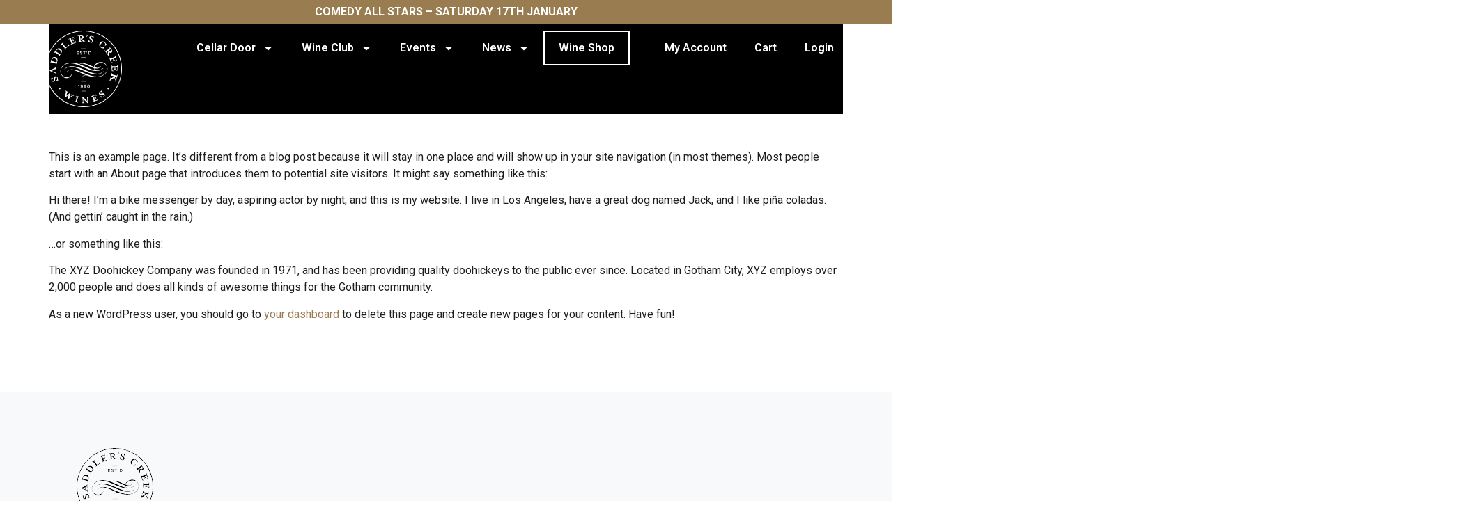

--- FILE ---
content_type: text/html; charset=UTF-8
request_url: https://saddlerscreek.com/sample-page/
body_size: 81116
content:
<!doctype html>
<html lang="en">
<head>
	<meta charset="UTF-8">
	<meta name="viewport" content="width=device-width, initial-scale=1">
	<link rel="profile" href="https://gmpg.org/xfn/11">
	<meta name='robots' content='index, follow, max-image-preview:large, max-snippet:-1, max-video-preview:-1' />

	<!-- This site is optimized with the Yoast SEO plugin v22.5 - https://yoast.com/wordpress/plugins/seo/ -->
	<title>Sample Page - Saddler&#039;s Creek</title>
	<link rel="canonical" href="https://saddlerscreek.com/sample-page/" />
	<meta property="og:locale" content="en_US" />
	<meta property="og:type" content="article" />
	<meta property="og:title" content="Sample Page - Saddler&#039;s Creek" />
	<meta property="og:description" content="This is an example page. It&#8217;s different from a blog post because it will stay in one place and will show up in your site navigation (in most themes). Most people start with an About page that introduces them to potential site visitors. It might say something like this: Hi there! I&#8217;m a bike messenger [&hellip;]" />
	<meta property="og:url" content="https://saddlerscreek.com/sample-page/" />
	<meta property="og:site_name" content="Saddler&#039;s Creek" />
	<meta name="twitter:card" content="summary_large_image" />
	<meta name="twitter:label1" content="Est. reading time" />
	<meta name="twitter:data1" content="1 minute" />
	<script type="application/ld+json" class="yoast-schema-graph">{"@context":"https://schema.org","@graph":[{"@type":"WebPage","@id":"https://saddlerscreek.com/sample-page/","url":"https://saddlerscreek.com/sample-page/","name":"Sample Page - Saddler&#039;s Creek","isPartOf":{"@id":"https://saddlerscreek.com/#website"},"datePublished":"2024-01-15T14:19:17+00:00","dateModified":"2024-01-15T14:19:17+00:00","breadcrumb":{"@id":"https://saddlerscreek.com/sample-page/#breadcrumb"},"inLanguage":"en","potentialAction":[{"@type":"ReadAction","target":["https://saddlerscreek.com/sample-page/"]}]},{"@type":"BreadcrumbList","@id":"https://saddlerscreek.com/sample-page/#breadcrumb","itemListElement":[{"@type":"ListItem","position":1,"name":"Home","item":"https://saddlerscreek.com/"},{"@type":"ListItem","position":2,"name":"Sample Page"}]},{"@type":"WebSite","@id":"https://saddlerscreek.com/#website","url":"https://saddlerscreek.com/","name":"Saddler&#039;s Creek","description":"Saddler&#039;s Creek","publisher":{"@id":"https://saddlerscreek.com/#organization"},"potentialAction":[{"@type":"SearchAction","target":{"@type":"EntryPoint","urlTemplate":"https://saddlerscreek.com/?s={search_term_string}"},"query-input":"required name=search_term_string"}],"inLanguage":"en"},{"@type":"Organization","@id":"https://saddlerscreek.com/#organization","name":"Saddler&#039;s Creek","url":"https://saddlerscreek.com/","logo":{"@type":"ImageObject","inLanguage":"en","@id":"https://saddlerscreek.com/#/schema/logo/image/","url":"https://saddlerscreek.com/wp-content/uploads/2024/01/saddlers-creek-white-logo.png","contentUrl":"https://saddlerscreek.com/wp-content/uploads/2024/01/saddlers-creek-white-logo.png","width":110,"height":110,"caption":"Saddler&#039;s Creek"},"image":{"@id":"https://saddlerscreek.com/#/schema/logo/image/"}}]}</script>
	<!-- / Yoast SEO plugin. -->


<link rel="alternate" type="application/rss+xml" title="Saddler&#039;s Creek &raquo; Feed" href="https://saddlerscreek.com/feed/" />
<link rel="alternate" type="application/rss+xml" title="Saddler&#039;s Creek &raquo; Comments Feed" href="https://saddlerscreek.com/comments/feed/" />
<link rel="alternate" type="application/rss+xml" title="Saddler&#039;s Creek &raquo; Sample Page Comments Feed" href="https://saddlerscreek.com/sample-page/feed/" />
<script>
window._wpemojiSettings = {"baseUrl":"https:\/\/s.w.org\/images\/core\/emoji\/14.0.0\/72x72\/","ext":".png","svgUrl":"https:\/\/s.w.org\/images\/core\/emoji\/14.0.0\/svg\/","svgExt":".svg","source":{"concatemoji":"https:\/\/saddlerscreek.com\/wp-includes\/js\/wp-emoji-release.min.js?ver=6.4.2"}};
/*! This file is auto-generated */
!function(i,n){var o,s,e;function c(e){try{var t={supportTests:e,timestamp:(new Date).valueOf()};sessionStorage.setItem(o,JSON.stringify(t))}catch(e){}}function p(e,t,n){e.clearRect(0,0,e.canvas.width,e.canvas.height),e.fillText(t,0,0);var t=new Uint32Array(e.getImageData(0,0,e.canvas.width,e.canvas.height).data),r=(e.clearRect(0,0,e.canvas.width,e.canvas.height),e.fillText(n,0,0),new Uint32Array(e.getImageData(0,0,e.canvas.width,e.canvas.height).data));return t.every(function(e,t){return e===r[t]})}function u(e,t,n){switch(t){case"flag":return n(e,"\ud83c\udff3\ufe0f\u200d\u26a7\ufe0f","\ud83c\udff3\ufe0f\u200b\u26a7\ufe0f")?!1:!n(e,"\ud83c\uddfa\ud83c\uddf3","\ud83c\uddfa\u200b\ud83c\uddf3")&&!n(e,"\ud83c\udff4\udb40\udc67\udb40\udc62\udb40\udc65\udb40\udc6e\udb40\udc67\udb40\udc7f","\ud83c\udff4\u200b\udb40\udc67\u200b\udb40\udc62\u200b\udb40\udc65\u200b\udb40\udc6e\u200b\udb40\udc67\u200b\udb40\udc7f");case"emoji":return!n(e,"\ud83e\udef1\ud83c\udffb\u200d\ud83e\udef2\ud83c\udfff","\ud83e\udef1\ud83c\udffb\u200b\ud83e\udef2\ud83c\udfff")}return!1}function f(e,t,n){var r="undefined"!=typeof WorkerGlobalScope&&self instanceof WorkerGlobalScope?new OffscreenCanvas(300,150):i.createElement("canvas"),a=r.getContext("2d",{willReadFrequently:!0}),o=(a.textBaseline="top",a.font="600 32px Arial",{});return e.forEach(function(e){o[e]=t(a,e,n)}),o}function t(e){var t=i.createElement("script");t.src=e,t.defer=!0,i.head.appendChild(t)}"undefined"!=typeof Promise&&(o="wpEmojiSettingsSupports",s=["flag","emoji"],n.supports={everything:!0,everythingExceptFlag:!0},e=new Promise(function(e){i.addEventListener("DOMContentLoaded",e,{once:!0})}),new Promise(function(t){var n=function(){try{var e=JSON.parse(sessionStorage.getItem(o));if("object"==typeof e&&"number"==typeof e.timestamp&&(new Date).valueOf()<e.timestamp+604800&&"object"==typeof e.supportTests)return e.supportTests}catch(e){}return null}();if(!n){if("undefined"!=typeof Worker&&"undefined"!=typeof OffscreenCanvas&&"undefined"!=typeof URL&&URL.createObjectURL&&"undefined"!=typeof Blob)try{var e="postMessage("+f.toString()+"("+[JSON.stringify(s),u.toString(),p.toString()].join(",")+"));",r=new Blob([e],{type:"text/javascript"}),a=new Worker(URL.createObjectURL(r),{name:"wpTestEmojiSupports"});return void(a.onmessage=function(e){c(n=e.data),a.terminate(),t(n)})}catch(e){}c(n=f(s,u,p))}t(n)}).then(function(e){for(var t in e)n.supports[t]=e[t],n.supports.everything=n.supports.everything&&n.supports[t],"flag"!==t&&(n.supports.everythingExceptFlag=n.supports.everythingExceptFlag&&n.supports[t]);n.supports.everythingExceptFlag=n.supports.everythingExceptFlag&&!n.supports.flag,n.DOMReady=!1,n.readyCallback=function(){n.DOMReady=!0}}).then(function(){return e}).then(function(){var e;n.supports.everything||(n.readyCallback(),(e=n.source||{}).concatemoji?t(e.concatemoji):e.wpemoji&&e.twemoji&&(t(e.twemoji),t(e.wpemoji)))}))}((window,document),window._wpemojiSettings);
</script>
<link rel='stylesheet' id='withwine_widget_builder_styles-css' href='https://saddlerscreek.com/wp-content/plugins/withwine(8)/includes/widget-builder/dist/tailwind.css?ver=6.4.2' media='all' />
<style id='wp-emoji-styles-inline-css'>

	img.wp-smiley, img.emoji {
		display: inline !important;
		border: none !important;
		box-shadow: none !important;
		height: 1em !important;
		width: 1em !important;
		margin: 0 0.07em !important;
		vertical-align: -0.1em !important;
		background: none !important;
		padding: 0 !important;
	}
</style>
<link rel='stylesheet' id='wp-block-library-css' href='https://saddlerscreek.com/wp-includes/css/dist/block-library/style.min.css?ver=6.4.2' media='all' />
<style id='classic-theme-styles-inline-css'>
/*! This file is auto-generated */
.wp-block-button__link{color:#fff;background-color:#32373c;border-radius:9999px;box-shadow:none;text-decoration:none;padding:calc(.667em + 2px) calc(1.333em + 2px);font-size:1.125em}.wp-block-file__button{background:#32373c;color:#fff;text-decoration:none}
</style>
<style id='global-styles-inline-css'>
body{--wp--preset--color--black: #000000;--wp--preset--color--cyan-bluish-gray: #abb8c3;--wp--preset--color--white: #ffffff;--wp--preset--color--pale-pink: #f78da7;--wp--preset--color--vivid-red: #cf2e2e;--wp--preset--color--luminous-vivid-orange: #ff6900;--wp--preset--color--luminous-vivid-amber: #fcb900;--wp--preset--color--light-green-cyan: #7bdcb5;--wp--preset--color--vivid-green-cyan: #00d084;--wp--preset--color--pale-cyan-blue: #8ed1fc;--wp--preset--color--vivid-cyan-blue: #0693e3;--wp--preset--color--vivid-purple: #9b51e0;--wp--preset--gradient--vivid-cyan-blue-to-vivid-purple: linear-gradient(135deg,rgba(6,147,227,1) 0%,rgb(155,81,224) 100%);--wp--preset--gradient--light-green-cyan-to-vivid-green-cyan: linear-gradient(135deg,rgb(122,220,180) 0%,rgb(0,208,130) 100%);--wp--preset--gradient--luminous-vivid-amber-to-luminous-vivid-orange: linear-gradient(135deg,rgba(252,185,0,1) 0%,rgba(255,105,0,1) 100%);--wp--preset--gradient--luminous-vivid-orange-to-vivid-red: linear-gradient(135deg,rgba(255,105,0,1) 0%,rgb(207,46,46) 100%);--wp--preset--gradient--very-light-gray-to-cyan-bluish-gray: linear-gradient(135deg,rgb(238,238,238) 0%,rgb(169,184,195) 100%);--wp--preset--gradient--cool-to-warm-spectrum: linear-gradient(135deg,rgb(74,234,220) 0%,rgb(151,120,209) 20%,rgb(207,42,186) 40%,rgb(238,44,130) 60%,rgb(251,105,98) 80%,rgb(254,248,76) 100%);--wp--preset--gradient--blush-light-purple: linear-gradient(135deg,rgb(255,206,236) 0%,rgb(152,150,240) 100%);--wp--preset--gradient--blush-bordeaux: linear-gradient(135deg,rgb(254,205,165) 0%,rgb(254,45,45) 50%,rgb(107,0,62) 100%);--wp--preset--gradient--luminous-dusk: linear-gradient(135deg,rgb(255,203,112) 0%,rgb(199,81,192) 50%,rgb(65,88,208) 100%);--wp--preset--gradient--pale-ocean: linear-gradient(135deg,rgb(255,245,203) 0%,rgb(182,227,212) 50%,rgb(51,167,181) 100%);--wp--preset--gradient--electric-grass: linear-gradient(135deg,rgb(202,248,128) 0%,rgb(113,206,126) 100%);--wp--preset--gradient--midnight: linear-gradient(135deg,rgb(2,3,129) 0%,rgb(40,116,252) 100%);--wp--preset--font-size--small: 13px;--wp--preset--font-size--medium: 20px;--wp--preset--font-size--large: 36px;--wp--preset--font-size--x-large: 42px;--wp--preset--spacing--20: 0.44rem;--wp--preset--spacing--30: 0.67rem;--wp--preset--spacing--40: 1rem;--wp--preset--spacing--50: 1.5rem;--wp--preset--spacing--60: 2.25rem;--wp--preset--spacing--70: 3.38rem;--wp--preset--spacing--80: 5.06rem;--wp--preset--shadow--natural: 6px 6px 9px rgba(0, 0, 0, 0.2);--wp--preset--shadow--deep: 12px 12px 50px rgba(0, 0, 0, 0.4);--wp--preset--shadow--sharp: 6px 6px 0px rgba(0, 0, 0, 0.2);--wp--preset--shadow--outlined: 6px 6px 0px -3px rgba(255, 255, 255, 1), 6px 6px rgba(0, 0, 0, 1);--wp--preset--shadow--crisp: 6px 6px 0px rgba(0, 0, 0, 1);}:where(.is-layout-flex){gap: 0.5em;}:where(.is-layout-grid){gap: 0.5em;}body .is-layout-flow > .alignleft{float: left;margin-inline-start: 0;margin-inline-end: 2em;}body .is-layout-flow > .alignright{float: right;margin-inline-start: 2em;margin-inline-end: 0;}body .is-layout-flow > .aligncenter{margin-left: auto !important;margin-right: auto !important;}body .is-layout-constrained > .alignleft{float: left;margin-inline-start: 0;margin-inline-end: 2em;}body .is-layout-constrained > .alignright{float: right;margin-inline-start: 2em;margin-inline-end: 0;}body .is-layout-constrained > .aligncenter{margin-left: auto !important;margin-right: auto !important;}body .is-layout-constrained > :where(:not(.alignleft):not(.alignright):not(.alignfull)){max-width: var(--wp--style--global--content-size);margin-left: auto !important;margin-right: auto !important;}body .is-layout-constrained > .alignwide{max-width: var(--wp--style--global--wide-size);}body .is-layout-flex{display: flex;}body .is-layout-flex{flex-wrap: wrap;align-items: center;}body .is-layout-flex > *{margin: 0;}body .is-layout-grid{display: grid;}body .is-layout-grid > *{margin: 0;}:where(.wp-block-columns.is-layout-flex){gap: 2em;}:where(.wp-block-columns.is-layout-grid){gap: 2em;}:where(.wp-block-post-template.is-layout-flex){gap: 1.25em;}:where(.wp-block-post-template.is-layout-grid){gap: 1.25em;}.has-black-color{color: var(--wp--preset--color--black) !important;}.has-cyan-bluish-gray-color{color: var(--wp--preset--color--cyan-bluish-gray) !important;}.has-white-color{color: var(--wp--preset--color--white) !important;}.has-pale-pink-color{color: var(--wp--preset--color--pale-pink) !important;}.has-vivid-red-color{color: var(--wp--preset--color--vivid-red) !important;}.has-luminous-vivid-orange-color{color: var(--wp--preset--color--luminous-vivid-orange) !important;}.has-luminous-vivid-amber-color{color: var(--wp--preset--color--luminous-vivid-amber) !important;}.has-light-green-cyan-color{color: var(--wp--preset--color--light-green-cyan) !important;}.has-vivid-green-cyan-color{color: var(--wp--preset--color--vivid-green-cyan) !important;}.has-pale-cyan-blue-color{color: var(--wp--preset--color--pale-cyan-blue) !important;}.has-vivid-cyan-blue-color{color: var(--wp--preset--color--vivid-cyan-blue) !important;}.has-vivid-purple-color{color: var(--wp--preset--color--vivid-purple) !important;}.has-black-background-color{background-color: var(--wp--preset--color--black) !important;}.has-cyan-bluish-gray-background-color{background-color: var(--wp--preset--color--cyan-bluish-gray) !important;}.has-white-background-color{background-color: var(--wp--preset--color--white) !important;}.has-pale-pink-background-color{background-color: var(--wp--preset--color--pale-pink) !important;}.has-vivid-red-background-color{background-color: var(--wp--preset--color--vivid-red) !important;}.has-luminous-vivid-orange-background-color{background-color: var(--wp--preset--color--luminous-vivid-orange) !important;}.has-luminous-vivid-amber-background-color{background-color: var(--wp--preset--color--luminous-vivid-amber) !important;}.has-light-green-cyan-background-color{background-color: var(--wp--preset--color--light-green-cyan) !important;}.has-vivid-green-cyan-background-color{background-color: var(--wp--preset--color--vivid-green-cyan) !important;}.has-pale-cyan-blue-background-color{background-color: var(--wp--preset--color--pale-cyan-blue) !important;}.has-vivid-cyan-blue-background-color{background-color: var(--wp--preset--color--vivid-cyan-blue) !important;}.has-vivid-purple-background-color{background-color: var(--wp--preset--color--vivid-purple) !important;}.has-black-border-color{border-color: var(--wp--preset--color--black) !important;}.has-cyan-bluish-gray-border-color{border-color: var(--wp--preset--color--cyan-bluish-gray) !important;}.has-white-border-color{border-color: var(--wp--preset--color--white) !important;}.has-pale-pink-border-color{border-color: var(--wp--preset--color--pale-pink) !important;}.has-vivid-red-border-color{border-color: var(--wp--preset--color--vivid-red) !important;}.has-luminous-vivid-orange-border-color{border-color: var(--wp--preset--color--luminous-vivid-orange) !important;}.has-luminous-vivid-amber-border-color{border-color: var(--wp--preset--color--luminous-vivid-amber) !important;}.has-light-green-cyan-border-color{border-color: var(--wp--preset--color--light-green-cyan) !important;}.has-vivid-green-cyan-border-color{border-color: var(--wp--preset--color--vivid-green-cyan) !important;}.has-pale-cyan-blue-border-color{border-color: var(--wp--preset--color--pale-cyan-blue) !important;}.has-vivid-cyan-blue-border-color{border-color: var(--wp--preset--color--vivid-cyan-blue) !important;}.has-vivid-purple-border-color{border-color: var(--wp--preset--color--vivid-purple) !important;}.has-vivid-cyan-blue-to-vivid-purple-gradient-background{background: var(--wp--preset--gradient--vivid-cyan-blue-to-vivid-purple) !important;}.has-light-green-cyan-to-vivid-green-cyan-gradient-background{background: var(--wp--preset--gradient--light-green-cyan-to-vivid-green-cyan) !important;}.has-luminous-vivid-amber-to-luminous-vivid-orange-gradient-background{background: var(--wp--preset--gradient--luminous-vivid-amber-to-luminous-vivid-orange) !important;}.has-luminous-vivid-orange-to-vivid-red-gradient-background{background: var(--wp--preset--gradient--luminous-vivid-orange-to-vivid-red) !important;}.has-very-light-gray-to-cyan-bluish-gray-gradient-background{background: var(--wp--preset--gradient--very-light-gray-to-cyan-bluish-gray) !important;}.has-cool-to-warm-spectrum-gradient-background{background: var(--wp--preset--gradient--cool-to-warm-spectrum) !important;}.has-blush-light-purple-gradient-background{background: var(--wp--preset--gradient--blush-light-purple) !important;}.has-blush-bordeaux-gradient-background{background: var(--wp--preset--gradient--blush-bordeaux) !important;}.has-luminous-dusk-gradient-background{background: var(--wp--preset--gradient--luminous-dusk) !important;}.has-pale-ocean-gradient-background{background: var(--wp--preset--gradient--pale-ocean) !important;}.has-electric-grass-gradient-background{background: var(--wp--preset--gradient--electric-grass) !important;}.has-midnight-gradient-background{background: var(--wp--preset--gradient--midnight) !important;}.has-small-font-size{font-size: var(--wp--preset--font-size--small) !important;}.has-medium-font-size{font-size: var(--wp--preset--font-size--medium) !important;}.has-large-font-size{font-size: var(--wp--preset--font-size--large) !important;}.has-x-large-font-size{font-size: var(--wp--preset--font-size--x-large) !important;}
.wp-block-navigation a:where(:not(.wp-element-button)){color: inherit;}
:where(.wp-block-post-template.is-layout-flex){gap: 1.25em;}:where(.wp-block-post-template.is-layout-grid){gap: 1.25em;}
:where(.wp-block-columns.is-layout-flex){gap: 2em;}:where(.wp-block-columns.is-layout-grid){gap: 2em;}
.wp-block-pullquote{font-size: 1.5em;line-height: 1.6;}
</style>
<style id='age-gate-custom-inline-css'>
:root{--ag-background-color: rgba(0,0,0,0.6);--ag-background-image-position: center center;--ag-background-image-opacity: 1;--ag-form-background: rgba(255,255,255,1);--ag-text-color: #000000;--ag-blur: 5px;}
</style>
<link rel='stylesheet' id='age-gate-css' href='https://saddlerscreek.com/wp-content/plugins/age-gate%202/dist/main.css?ver=3.6.0' media='all' />
<style id='age-gate-options-inline-css'>
:root{--ag-background-color: rgba(0,0,0,0.6);--ag-background-image-position: center center;--ag-background-image-opacity: 1;--ag-form-background: rgba(255,255,255,1);--ag-text-color: #000000;--ag-blur: 5px;}
</style>
<link rel='stylesheet' id='hello-elementor-css' href='https://saddlerscreek.com/wp-content/themes/hello-elementor/style.min.css?ver=3.0.0' media='all' />
<link rel='stylesheet' id='hello-elementor-theme-style-css' href='https://saddlerscreek.com/wp-content/themes/hello-elementor/theme.min.css?ver=3.0.0' media='all' />
<link rel='stylesheet' id='hello-elementor-header-footer-css' href='https://saddlerscreek.com/wp-content/themes/hello-elementor/header-footer.min.css?ver=3.0.0' media='all' />
<link rel='stylesheet' id='elementor-frontend-css' href='https://saddlerscreek.com/wp-content/plugins/elementor/assets/css/frontend-lite.min.css?ver=3.21.3' media='all' />
<link rel='stylesheet' id='elementor-post-7-css' href='https://saddlerscreek.com/wp-content/uploads/elementor/css/post-7.css?ver=1714390577' media='all' />
<link rel='stylesheet' id='swiper-css' href='https://saddlerscreek.com/wp-content/plugins/elementor/assets/lib/swiper/v8/css/swiper.min.css?ver=8.4.5' media='all' />
<link rel='stylesheet' id='elementor-pro-css' href='https://saddlerscreek.com/wp-content/plugins/elementor-pro/assets/css/frontend-lite.min.css?ver=3.21.1' media='all' />
<link rel='stylesheet' id='elementor-global-css' href='https://saddlerscreek.com/wp-content/uploads/elementor/css/global.css?ver=1714390577' media='all' />
<link rel='stylesheet' id='elementor-post-12877-css' href='https://saddlerscreek.com/wp-content/uploads/elementor/css/post-12877.css?ver=1765844004' media='all' />
<link rel='stylesheet' id='elementor-post-15758-css' href='https://saddlerscreek.com/wp-content/uploads/elementor/css/post-15758.css?ver=1756360927' media='all' />
<link rel='stylesheet' id='google-fonts-1-css' href='https://fonts.googleapis.com/css?family=Roboto%3A100%2C100italic%2C200%2C200italic%2C300%2C300italic%2C400%2C400italic%2C500%2C500italic%2C600%2C600italic%2C700%2C700italic%2C800%2C800italic%2C900%2C900italic%7CRoboto+Slab%3A100%2C100italic%2C200%2C200italic%2C300%2C300italic%2C400%2C400italic%2C500%2C500italic%2C600%2C600italic%2C700%2C700italic%2C800%2C800italic%2C900%2C900italic&#038;display=swap&#038;ver=6.4.2' media='all' />
<link rel="preconnect" href="https://fonts.gstatic.com/" crossorigin><link rel="https://api.w.org/" href="https://saddlerscreek.com/wp-json/" /><link rel="alternate" type="application/json" href="https://saddlerscreek.com/wp-json/wp/v2/pages/2" /><link rel="EditURI" type="application/rsd+xml" title="RSD" href="https://saddlerscreek.com/xmlrpc.php?rsd" />
<meta name="generator" content="WordPress 6.4.2" />
<link rel='shortlink' href='https://saddlerscreek.com/?p=2' />
<link rel="alternate" type="application/json+oembed" href="https://saddlerscreek.com/wp-json/oembed/1.0/embed?url=https%3A%2F%2Fsaddlerscreek.com%2Fsample-page%2F" />
<link rel="alternate" type="text/xml+oembed" href="https://saddlerscreek.com/wp-json/oembed/1.0/embed?url=https%3A%2F%2Fsaddlerscreek.com%2Fsample-page%2F&#038;format=xml" />

		<script>
		(function(h,o,t,j,a,r){
			h.hj=h.hj||function(){(h.hj.q=h.hj.q||[]).push(arguments)};
			h._hjSettings={hjid:3778886,hjsv:5};
			a=o.getElementsByTagName('head')[0];
			r=o.createElement('script');r.async=1;
			r.src=t+h._hjSettings.hjid+j+h._hjSettings.hjsv;
			a.appendChild(r);
		})(window,document,'//static.hotjar.com/c/hotjar-','.js?sv=');
		</script>
		<meta name="generator" content="Elementor 3.21.3; features: e_optimized_assets_loading, e_optimized_css_loading, e_font_icon_svg, additional_custom_breakpoints; settings: css_print_method-external, google_font-enabled, font_display-swap">
<!-- Google tag (gtag.js) -->
<script async src="https://www.googletagmanager.com/gtag/js?id=G-DRV1NV97ZY"></script>
<script>
  window.dataLayer = window.dataLayer || [];
  function gtag(){dataLayer.push(arguments);}
  gtag('js', new Date());

  gtag('config', 'G-DRV1NV97ZY');
</script>

<script id="mcjs">!function(c,h,i,m,p){m=c.createElement(h),p=c.getElementsByTagName(h)[0],m.async=1,m.src=i,p.parentNode.insertBefore(m,p)}(document,"script","https://chimpstatic.com/mcjs-connected/js/users/9aab8c2884bf2428853e92d3d/6b20861ca246d55b7cab59860.js");</script>
                   <style>
                      @import url('https://fonts.googleapis.com/css?family=Open+Sans:300,400,600');

                      .ww-widget {
                        font-family: 'Open Sans', helvetica, arial, sans-serif;
                        font-size: 11px;

                        --primary-color: #000000;
                        --primary-color-alt: #000000;
                        --secondary-color: #5caf81;
                        --secondary-color-alt: #53a979;

                        --warn-color: #c72c4b;
                        --info-color: #ff6b4e;
                        --success-color: #5caf81;

                        --white: #ffffff;
                        --gray-1: #f3f3f4;
                        --gray-2: #e7eaec;
                        --gray-3: #d2d2d2;
                        --gray-4: #888888;
                        --gray-5: #404448;
                        --gray-6: #888888;
                        --black: #000000;
                        --star: #f6be0e;
                      }

                      #ww-menu-auth-link:empty,
                      #ww-menu-register-link:empty  {
                        display: none;
                      }
                    </style>
                    <script type="text/javascript">
                      sessionStorage.setItem('WithWine_User_State', document.cookie.split(';').filter(c => c.trim().startsWith('WithWine_User_State=')).map(c => decodeURIComponent(c.trim().substring('WithWine_User_State='.length)))[0] || 'null');
                    </script>
                  <link rel="icon" href="https://saddlerscreek.com/wp-content/uploads/2024/04/cropped-saddlers-favicon-32x32.png" sizes="32x32" />
<link rel="icon" href="https://saddlerscreek.com/wp-content/uploads/2024/04/cropped-saddlers-favicon-192x192.png" sizes="192x192" />
<link rel="apple-touch-icon" href="https://saddlerscreek.com/wp-content/uploads/2024/04/cropped-saddlers-favicon-180x180.png" />
<meta name="msapplication-TileImage" content="https://saddlerscreek.com/wp-content/uploads/2024/04/cropped-saddlers-favicon-270x270.png" />
		<style id="wp-custom-css">
			/** FONTS **/

@font-face{font-display:swap;font-family:"Heading Font";src:local("Madelyn"), url("../fonts/Madelyn/Madelyn.otf") format("truetype")}

@font-face{font-display:swap;font-family:"Header Font";src:local("MrsEaves"), url("../fonts/MrsEaves/EMIGRE - MRS EAVES PETITE CAPS OT.OTF") format("truetype")}

@font-face{font-display:swap;font-family:"Quotes Font";src:local("Gordita"), url("../fonts/Gordita/Gordita-Regular.otf") format("opentype")}

@font-face{font-display:swap;font-family:"Lato";src:local("Lato-Regular"), url("../fonts/Lato/Lato-Regular.ttf") format("truetype")}

@font-face{font-display:swap;font-family:"Lato Bold";src:local("Lato-Bold"), url("../fonts/Lato/Lato-Bold.ttf") format("truetype")}

/*body {
	font:normal normal normal 16px/26px "Primary Font"
}

ul,p { 
font:normal normal normal 16px/26px "Primary Font";color:#000;text-align:justify;padding-top:1rem}

::placeholder{font:normal normal normal 16px/26px "Primary Font";color:#707070;text-align:justify;padding-top:0rem}
*/

ul{
	padding-left:2rem !important}

a {
	color:#997c50
}

a:hover {
		color:#707070
}

h6{
	font:normal normal normal 80px/70px "Heading Font" !important;
	margin-top:-20px !important;
	margin-bottom: 20px !important;
}

h1 {
font-family: "Header Font" !important;
  font-size: 84px !important;
  color: #000 !important;
  line-height: 0.7 !important;
  margin-bottom: 20px !important;
 font-weight: 500 !important;
}

h2 {
	margin-bottom: 10px !important;
  line-height: 1.2 !important;
}

h3 {
	  font-size: 28px !important;
}

h3, h4, h5 {
	color: #000!important;
}

.elementor-button {
	font-weight:600 !important;
}

.text-box-container.elementor-element {
  --widgets-spacing: 0px !important;
}

.elementor-widget-posts .elementor-post__title a {
	  font-size: 28px !important;
	color: #997C50 !important;
}

.dark-bg h3, .dark-bg h4, .dark-bg h5 {
	color: #fff !important;
}

@media (max-width: 1024px) {
	
	p, body {
		  	font-size: 14px !important;
	}
	
	h2 {
  	font-size: 24px !important;
	}
	
	h6 {
  	font-size: 64px !important;
	}
	
	.elementor-widget-posts .elementor-post__title a {
    font-size: 24px !important;
	}
	
	h3 {
    font-size: 20px !important;
  }
	
	h3 {
    font-size: 17px !important;
  }
	
	h4 {
    font-size: 15px !important;
  }
	
	h5 {
    font-size: 13px !important;
  }
	
}

/** GLOBAL **/

#content {
		margin-top: -160px;
	border-top: 160px solid #000;
	padding-top:50px;
	margin-bottom: 100px;
}

#hero {
	margin-top: -180px;
}

.elementor-location-header {
	z-index:100;
	position: relative;
}

.page-header {
  display: none;
}

.elementor-pagination {
  margin-top: 50px;
}



#hero h1 {
			color: #fff !important;
}

#hero h6 {
	font:normal normal normal 50px/50px "Heading Font" !important;
color: #fff !important;
	margin-bottom: 0px !important;
}

[type="button"]:focus, [type="button"]:hover, [type="submit"]:focus, [type="submit"]:hover, button:focus, button:hover {
  color: #fff;
  background-color: #000;
}

.smaller-type h6 {
	font-size: 70px !important;
}

.gold-type {
	color:#997c50
}

.elementor-button.elementor-button-link.elementor-size-xl {
  width: 100%;
}

@media (max-width: 1024px) {
	
	h1 {
    font-size: 50px !important;
  }
	
	#hero {
		min-height:350px;
	}
	
	#hero h1 {
		margin-top:70px;
	}
	
}

@media (max-width: 768px) {
	#content {
  margin-top: -150px;
}
}

/*** HEADER ****/

.menu-shop {
  border: 2px solid #fff !important;
}

#ww-menu-register-link {
	display:none;
}

#ww-menu-cart-link a, #ww-menu-auth-link a  {
  color: #fff;
  font-weight: 600;
}

.my-account-link {
	margin-left: 30px !important;
}


.header-notification p {
  margin-block-end: 0;
	margin-bottom: 0px !important;
}

.header-notification a {
	color:#fff;
}
.header-notification a:hover {
	color:#ddd;
}


.sub-menu.elementor-nav-menu--dropdown {
	padding-left: 0px !important;
}

@media (max-width: 1024px) {

	.elementor-widget-theme-site-logo img {
  max-width: 70px;
  }
	
  .elementor-menu-toggle {
    position: absolute;
    top: -35px;
    color: #fff !important;
    right: 20px;
  }
	
	.elementor-menu-toggle__icon--open.e-font-icon-svg.e-eicon-menu-bar {
    fill: #fff;
  }
	
	.elementor-nav-menu--dropdown.elementor-nav-menu__container {
  position: absolute;
  width: 100%;
  padding: 150px 20px;
  margin: 0px;
    margin-top: 0px;
    margin-right: 0px;
    margin-bottom: 0px;
    margin-left: 0px;
  top: -200px;
  height: 100vh;
		right:-150px
  }
	
	.elementor-menu-toggle.elementor-active {
  z-index: 100000;
  }
	
  ul.elementor-nav-menu {
  padding-left: 0px !important;
  }
	
  ul.elementor-nav-menu li a, ul.elementor-nav-menu li a:hover, ul.elementor-nav-menu li a:active {
  font-size: 24px !important;
  padding-top: 15px;
  padding-bottom: 15px;
  }
	
	#ww-menu-cart-link a, #ww-menu-auth-link a {
    color: #33373d;
    margin-left: 0px;
    font-weight: 500;
  }
	
}

@media (max-width: 768px) {

	.elementor-menu-toggle {
    top: -100px;
	}
	
		.elementor-nav-menu--dropdown.elementor-nav-menu__container {
			right:unset;
	}
	
	.my-account-link {
		margin-left: unset !important;
	}
	
}
	
/** FOOTER ***/

.socials a {
  display: inline-block;
}

#menu-1-ef78f80 #ww-menu-cart-link, #menu-1-ef78f80 #ww-menu-auth-link {
	display:none;
}

@media (max-width: 1024px) {
	
  .elementor-location-footer .footer-menu li a { 
		font-size: 12px !important;
}
	
	.elementor-location-footer .footer-menu ul {
		justify-content: flex-start;
	} 
	
	.designed-by p {
    font-size: 12px;
	}
	
	.designed-by p {
		text-align: left !important;
	}
			
}


/** HOME ***/

.home #content {
  margin-bottom: 0px;
}

.homepage-hero h1 {
	  font-size: 100px !important;
}

.home-wine-club-box .e-con-inner {
	border: solid 6px #fff;
	padding-top: 50px;
	padding-bottom:50px;
}

.home-quote h6 {
	font-size: 50px !important;
	line-height: 50px !important;
	color: #fff !important;
}

.gold-quote h6 {
	color: #997C50 !important;
}

.list .ww-product-card {
  margin: 5px;
    margin-bottom: 5px;
}

.list .ww-product-card {
  width: 30%;
}

.list {
  flex: 0 0 32%;
}

.list .ww-product-card-content {
  flex-direction: column-reverse !important;
  padding: 1.538em !important;
  flex: 1 1 auto;
}

.list .ww-product-card-content .ww-product-image {
  margin-top: 1.538em;
  width: 100% !important;
	align-items: flex-end;
  -moz-box-pack: center;
  justify-content: center;
}

.list .ww-product-card-content .ww-product-image img {
  height: 15.385em !important;
}

.list .ww-product-content {
  min-height: 7em !important;
}

@media (max-width: 1024px) {
	
	.homepage-hero h1 {
	  font-size: 70px !important;
		margin-top: 20px !important;
}
	
	.homepage-hero h6 {
		margin-top:150px !important;
	}
	
	.homepage-hero {
		min-height: 700px !important;
	}
	
}

/*** WITHWINE STORE ***/


.ww-store-products .list {
  padding-bottom: 50px;
  justify-content: left !important;
	border-bottom: 1px solid #000;
}

.ww-store-products .ww-section-title {
  margin-bottom: 25px !important;
  font-size: 24px;
  font-weight: 900;
}

.ww-store-filter .text-lg {
  font-size: 14px !important;
}

.ww-product-card h3.ww-product-name {
  font-size: 17px !important;
}

.ww-product-card .ww-product-winery {
	display: none;
}

.ww-product-card-header .ww-icon-button {
  font-size: 10px;
  padding: 12px;
}

.ww-icon-button {
	border-radius: 20px !important;
}

/*** WITHWINE PRODUCT DETAILS ***/

.ww-product-details-v2 {
	margin-top: 50px !important;
	margin-bottom: 50px !important;
}

.ww-product-details-v2 h1 {
  color: #000 !important;
  font-size: 34px !important;
  line-height: 36px !important;
}

.ww-product-details-v2 h1 small {
  font-size: 60%;
  color: #a1a1a1;
}

.ww-product-details-v2 .price-info {
  font-size: 24px;
}

.ww-product-details-v2 small {
  display: block;
}

.ww-product-details-v2 h3 {
  font-size: 22px !important;
}

.top-3.right-6.flex.gap-3 .ww-icon-button {
  font-size: 12px;
  padding: 15px;
}

.top-3.right-6.flex.gap-3 .ww-icon-button:hover, .top-3.right-6.flex.gap-3 .ww-icon-button:focus, .top-3.right-6.flex.gap-3 .ww-icon-button:active {
	background-color:#000;
	color: #fff;
}

.icon-ok, .icon-heart {
  color: #000;
	padding: 10px;
}

.icon-ok:active, .icon-heart:active, .icon-ok:focus, .icon-heart:focus {
  color: #fff;
	padding: 10px;
}

.top-3.right-6.flex.gap-3 .ww-icon-button .icon-ok:hover, .top-3.right-6.flex.gap-3 .ww-icon-button .icon-heart:hover, .top-3.right-6.flex.gap-3 .ww-icon-button .icon-ok:focus, .top-3.right-6.flex.gap-3 .ww-icon-button .icon-heart:focus {
  color: #fff !important;
}

/*** WINE CLUB ****/

.wine-club-step-number h3 {
  background-color: #E8D5A8;
  width: 60px;
  margin: 0 auto;
    margin-top: 0px;
  border-radius: 60px;
  padding: 5px 0px;
  color: #000;
  font-family: "Header Font" !important;
  font-size: 40px !important;
  height: 60px;
  margin-top: 30px;
}

.club-choice-highlight {
  margin-top: -30px;
}

.club-choice-highlight p {
  background-color: #997c50;
	color: #fff;
  width: 70%;
  margin: 0 auto;
  padding: 10px;
	font-family: "Header Font" !important;
	font-weight: 700;
}

.club-choice h6 {
	 color: #997c50 !important;
}

.club-btn-bottle {
  font-size: 12px;
}

/*** CONTACT US *****/

.opening-hours {
  position: absolute;
  top: 400px;
  left: 30%;
}

@media (max-width: 1024px) {
	.opening-hours {
  position: relative;
  top: unset;
  left: unset;
  }
}

/*** AGE GATE ***/

.age-gate__submit--no, .age-gate__submit--yes {
	background-color: #997C50 !important;
}

img.age-gate__heading-title.age-gate__heading-title--logo {
    max-width: 160px;
    margin-top: 20px;
}

p.age-gate__subheadline {
    font-size: 48px;
	font-family: "Header Font" !important;
  line-height: 0.7 !important;
  margin-bottom: 20px !important;
  font-weight: 500 !important;
	color: #997C50;
}

p.age-gate__challenge {
    margin-bottom: 20px;
}

@media (max-width: 1024px) {
	p.age-gate__subheadline {
    font-size: 32px !important;
	}
}

/*** EVENTS *****/

.event-posts-grid h3 {
	margin-bottom: 10px !important;
}

/*** EXECUTiVE ***/

.executive-note h6 {
		font:normal normal normal 40px/40px "Heading Font" !important;
}


/*** FORMS ****/

.saddlers-mailchimp-form .elementor-message {
	text-align: center;
}

/*** WW Mailing List ****/

.ww-type-join-mailing-list {
  background-color: #fff;
  padding: 40px;
}

.ww-type-join-mailing-list form {
		text-align:center;
}

.ww-type-join-mailing-list .ww-field-label {
  display: none;
}

.ww-type-join-mailing-list .ww-field {
	margin-bottom: 2em;
}

.ww-type-join-mailing-list .ww-already-member {
  text-align: center;
}

.ww-type-join-mailing-list .join-button.ww-button {
  background-color: #997C50;
  border: unset;
}

/*** MY ACCOUNT ***/

.ww-my-account__header .ww-button {
  background-color: #000;
}		</style>
		</head>
<body class="page-template-default page page-id-2 wp-custom-logo elementor-default elementor-kit-7">


<a class="skip-link screen-reader-text" href="#content">Skip to content</a>

		<div data-elementor-type="header" data-elementor-id="12877" class="elementor elementor-12877 elementor-location-header" data-elementor-post-type="elementor_library">
			<div class="elementor-element elementor-element-1b46cd3 header-notification e-flex e-con-boxed e-con e-parent" data-id="1b46cd3" data-element_type="container" data-settings="{&quot;background_background&quot;:&quot;classic&quot;}">
					<div class="e-con-inner">
				<div class="elementor-element elementor-element-77e5934 elementor-widget elementor-widget-text-editor" data-id="77e5934" data-element_type="widget" data-widget_type="text-editor.default">
				<div class="elementor-widget-container">
			<style>/*! elementor - v3.21.0 - 25-04-2024 */
.elementor-widget-text-editor.elementor-drop-cap-view-stacked .elementor-drop-cap{background-color:#69727d;color:#fff}.elementor-widget-text-editor.elementor-drop-cap-view-framed .elementor-drop-cap{color:#69727d;border:3px solid;background-color:transparent}.elementor-widget-text-editor:not(.elementor-drop-cap-view-default) .elementor-drop-cap{margin-top:8px}.elementor-widget-text-editor:not(.elementor-drop-cap-view-default) .elementor-drop-cap-letter{width:1em;height:1em}.elementor-widget-text-editor .elementor-drop-cap{float:left;text-align:center;line-height:1;font-size:50px}.elementor-widget-text-editor .elementor-drop-cap-letter{display:inline-block}</style>				<strong><a href="https://saddlerscreek.rezdy.com/740410/comedy-all-stars-saturday-17th-january">COMEDY ALL STARS &#8211; SATURDAY 17TH JANUARY</a></strong>						</div>
				</div>
					</div>
				</div>
		<div class="elementor-element elementor-element-0ca1062 e-con-full e-flex e-con e-parent" data-id="0ca1062" data-element_type="container">
		<div class="elementor-element elementor-element-67b94a1 e-con-full e-flex e-con e-child" data-id="67b94a1" data-element_type="container">
				<div class="elementor-element elementor-element-09d00f9 elementor-widget elementor-widget-theme-site-logo elementor-widget-image" data-id="09d00f9" data-element_type="widget" data-widget_type="theme-site-logo.default">
				<div class="elementor-widget-container">
			<style>/*! elementor - v3.21.0 - 25-04-2024 */
.elementor-widget-image{text-align:center}.elementor-widget-image a{display:inline-block}.elementor-widget-image a img[src$=".svg"]{width:48px}.elementor-widget-image img{vertical-align:middle;display:inline-block}</style>						<a href="https://saddlerscreek.com">
			<img width="110" height="110" src="https://saddlerscreek.com/wp-content/uploads/2024/01/saddlers-creek-white-logo.png" class="attachment-full size-full wp-image-14967" alt="saddlers creek white logo" />				</a>
									</div>
				</div>
				</div>
		<div class="elementor-element elementor-element-8aad7ae e-con-full e-flex e-con e-child" data-id="8aad7ae" data-element_type="container">
				<div class="elementor-element elementor-element-299d60d elementor-nav-menu__align-end elementor-widget__width-initial elementor-nav-menu--dropdown-tablet elementor-nav-menu__text-align-aside elementor-nav-menu--toggle elementor-nav-menu--burger elementor-widget elementor-widget-nav-menu" data-id="299d60d" data-element_type="widget" data-settings="{&quot;layout&quot;:&quot;horizontal&quot;,&quot;submenu_icon&quot;:{&quot;value&quot;:&quot;&lt;svg class=\&quot;e-font-icon-svg e-fas-caret-down\&quot; viewBox=\&quot;0 0 320 512\&quot; xmlns=\&quot;http:\/\/www.w3.org\/2000\/svg\&quot;&gt;&lt;path d=\&quot;M31.3 192h257.3c17.8 0 26.7 21.5 14.1 34.1L174.1 354.8c-7.8 7.8-20.5 7.8-28.3 0L17.2 226.1C4.6 213.5 13.5 192 31.3 192z\&quot;&gt;&lt;\/path&gt;&lt;\/svg&gt;&quot;,&quot;library&quot;:&quot;fa-solid&quot;},&quot;toggle&quot;:&quot;burger&quot;}" data-widget_type="nav-menu.default">
				<div class="elementor-widget-container">
			<link rel="stylesheet" href="https://saddlerscreek.com/wp-content/plugins/elementor-pro/assets/css/widget-nav-menu.min.css">			<nav class="elementor-nav-menu--main elementor-nav-menu__container elementor-nav-menu--layout-horizontal e--pointer-none">
				<ul id="menu-1-299d60d" class="elementor-nav-menu"><li class="menu-item menu-item-type-custom menu-item-object-custom menu-item-has-children menu-item-17590"><a href="#" class="elementor-item elementor-item-anchor">Cellar Door</a>
<ul class="sub-menu elementor-nav-menu--dropdown">
	<li class="menu-item menu-item-type-post_type menu-item-object-page menu-item-17589"><a href="https://saddlerscreek.com/visit-us/" class="elementor-sub-item">Visit Us</a></li>
</ul>
</li>
<li class="menu-item menu-item-type-custom menu-item-object-custom menu-item-has-children menu-item-17617"><a href="#" class="elementor-item elementor-item-anchor">Wine Club</a>
<ul class="sub-menu elementor-nav-menu--dropdown">
	<li class="menu-item menu-item-type-post_type menu-item-object-page menu-item-14959"><a href="https://saddlerscreek.com/join-club-equus/" class="elementor-sub-item">Join Club Equus</a></li>
</ul>
</li>
<li class="menu-item menu-item-type-custom menu-item-object-custom menu-item-has-children menu-item-17598"><a href="#" class="elementor-item elementor-item-anchor">Events</a>
<ul class="sub-menu elementor-nav-menu--dropdown">
	<li class="menu-item menu-item-type-post_type menu-item-object-page menu-item-17597"><a href="https://saddlerscreek.com/events/" class="elementor-sub-item">Events</a></li>
	<li class="menu-item menu-item-type-post_type menu-item-object-page menu-item-14962"><a href="https://saddlerscreek.com/functions/" class="elementor-sub-item">Functions</a></li>
</ul>
</li>
<li class="menu-item menu-item-type-custom menu-item-object-custom menu-item-has-children menu-item-16450"><a href="#" class="elementor-item elementor-item-anchor">News</a>
<ul class="sub-menu elementor-nav-menu--dropdown">
	<li class="menu-item menu-item-type-post_type menu-item-object-page menu-item-14958"><a href="https://saddlerscreek.com/blog/" class="elementor-sub-item">Blog</a></li>
	<li class="menu-item menu-item-type-post_type menu-item-object-page menu-item-17520"><a href="https://saddlerscreek.com/podcast/" class="elementor-sub-item">Podcasts</a></li>
</ul>
</li>
<li class="only-mobile menu-shop menu-item menu-item-type-post_type menu-item-object-page menu-item-14961"><a href="https://saddlerscreek.com/shop/" class="elementor-item">Wine Shop</a></li>
<li class="my-account-link menu-item menu-item-type-post_type menu-item-object-page menu-item-21234"><a href="https://saddlerscreek.com/my-account/" class="elementor-item">My Account</a></li>
<li id="ww-menu-cart-link" class="menu-item"><a class="ww-widget ww-menu-cart-link">Cart</a></li><li id="ww-menu-auth-link" class="menu-item"><a class="ww-widget ww-menu-auth-link" href="/user/login?cb=1768650835-611124490">Login</a></li><li id="ww-menu-register-link" class="menu-item"><a class="ww-widget ww-menu-register-link" href="/user/login?loginInfo=register&cb=1768650835-611124490">Register</a></li></ul>			</nav>
					<div class="elementor-menu-toggle" role="button" tabindex="0" aria-label="Menu Toggle" aria-expanded="false">
			<svg aria-hidden="true" role="presentation" class="elementor-menu-toggle__icon--open e-font-icon-svg e-eicon-menu-bar" viewBox="0 0 1000 1000" xmlns="http://www.w3.org/2000/svg"><path d="M104 333H896C929 333 958 304 958 271S929 208 896 208H104C71 208 42 237 42 271S71 333 104 333ZM104 583H896C929 583 958 554 958 521S929 458 896 458H104C71 458 42 487 42 521S71 583 104 583ZM104 833H896C929 833 958 804 958 771S929 708 896 708H104C71 708 42 737 42 771S71 833 104 833Z"></path></svg><svg aria-hidden="true" role="presentation" class="elementor-menu-toggle__icon--close e-font-icon-svg e-eicon-close" viewBox="0 0 1000 1000" xmlns="http://www.w3.org/2000/svg"><path d="M742 167L500 408 258 167C246 154 233 150 217 150 196 150 179 158 167 167 154 179 150 196 150 212 150 229 154 242 171 254L408 500 167 742C138 771 138 800 167 829 196 858 225 858 254 829L496 587 738 829C750 842 767 846 783 846 800 846 817 842 829 829 842 817 846 804 846 783 846 767 842 750 829 737L588 500 833 258C863 229 863 200 833 171 804 137 775 137 742 167Z"></path></svg>			<span class="elementor-screen-only">Menu</span>
		</div>
					<nav class="elementor-nav-menu--dropdown elementor-nav-menu__container" aria-hidden="true">
				<ul id="menu-2-299d60d" class="elementor-nav-menu"><li class="menu-item menu-item-type-custom menu-item-object-custom menu-item-has-children menu-item-17590"><a href="#" class="elementor-item elementor-item-anchor" tabindex="-1">Cellar Door</a>
<ul class="sub-menu elementor-nav-menu--dropdown">
	<li class="menu-item menu-item-type-post_type menu-item-object-page menu-item-17589"><a href="https://saddlerscreek.com/visit-us/" class="elementor-sub-item" tabindex="-1">Visit Us</a></li>
</ul>
</li>
<li class="menu-item menu-item-type-custom menu-item-object-custom menu-item-has-children menu-item-17617"><a href="#" class="elementor-item elementor-item-anchor" tabindex="-1">Wine Club</a>
<ul class="sub-menu elementor-nav-menu--dropdown">
	<li class="menu-item menu-item-type-post_type menu-item-object-page menu-item-14959"><a href="https://saddlerscreek.com/join-club-equus/" class="elementor-sub-item" tabindex="-1">Join Club Equus</a></li>
</ul>
</li>
<li class="menu-item menu-item-type-custom menu-item-object-custom menu-item-has-children menu-item-17598"><a href="#" class="elementor-item elementor-item-anchor" tabindex="-1">Events</a>
<ul class="sub-menu elementor-nav-menu--dropdown">
	<li class="menu-item menu-item-type-post_type menu-item-object-page menu-item-17597"><a href="https://saddlerscreek.com/events/" class="elementor-sub-item" tabindex="-1">Events</a></li>
	<li class="menu-item menu-item-type-post_type menu-item-object-page menu-item-14962"><a href="https://saddlerscreek.com/functions/" class="elementor-sub-item" tabindex="-1">Functions</a></li>
</ul>
</li>
<li class="menu-item menu-item-type-custom menu-item-object-custom menu-item-has-children menu-item-16450"><a href="#" class="elementor-item elementor-item-anchor" tabindex="-1">News</a>
<ul class="sub-menu elementor-nav-menu--dropdown">
	<li class="menu-item menu-item-type-post_type menu-item-object-page menu-item-14958"><a href="https://saddlerscreek.com/blog/" class="elementor-sub-item" tabindex="-1">Blog</a></li>
	<li class="menu-item menu-item-type-post_type menu-item-object-page menu-item-17520"><a href="https://saddlerscreek.com/podcast/" class="elementor-sub-item" tabindex="-1">Podcasts</a></li>
</ul>
</li>
<li class="only-mobile menu-shop menu-item menu-item-type-post_type menu-item-object-page menu-item-14961"><a href="https://saddlerscreek.com/shop/" class="elementor-item" tabindex="-1">Wine Shop</a></li>
<li class="my-account-link menu-item menu-item-type-post_type menu-item-object-page menu-item-21234"><a href="https://saddlerscreek.com/my-account/" class="elementor-item" tabindex="-1">My Account</a></li>
<li id="ww-menu-cart-link" class="menu-item"><a class="ww-widget ww-menu-cart-link">Cart</a></li><li id="ww-menu-auth-link" class="menu-item"><a class="ww-widget ww-menu-auth-link" href="/user/login?cb=1768650835-686538384">Login</a></li><li id="ww-menu-register-link" class="menu-item"><a class="ww-widget ww-menu-register-link" href="/user/login?loginInfo=register&cb=1768650835-686538384">Register</a></li></ul>			</nav>
				</div>
				</div>
				</div>
				</div>
				</div>
		
<main id="content" class="site-main post-2 page type-page status-publish hentry">

			<header class="page-header">
			<h1 class="entry-title">Sample Page</h1>		</header>
	
	<div class="page-content">
		
<p>This is an example page. It&#8217;s different from a blog post because it will stay in one place and will show up in your site navigation (in most themes). Most people start with an About page that introduces them to potential site visitors. It might say something like this:</p>



<blockquote class="wp-block-quote"><p>Hi there! I&#8217;m a bike messenger by day, aspiring actor by night, and this is my website. I live in Los Angeles, have a great dog named Jack, and I like pi&#241;a coladas. (And gettin&#8217; caught in the rain.)</p></blockquote>



<p>&#8230;or something like this:</p>



<blockquote class="wp-block-quote"><p>The XYZ Doohickey Company was founded in 1971, and has been providing quality doohickeys to the public ever since. Located in Gotham City, XYZ employs over 2,000 people and does all kinds of awesome things for the Gotham community.</p></blockquote>



<p>As a new WordPress user, you should go to <a href="https://saddlerscreek.noise.com.au/wp-admin/">your dashboard</a> to delete this page and create new pages for your content. Have fun!</p>
		<div class="post-tags">
					</div>
			</div>

	
</main>

			<div data-elementor-type="footer" data-elementor-id="15758" class="elementor elementor-15758 elementor-location-footer" data-elementor-post-type="elementor_library">
			<div class="elementor-element elementor-element-451347f e-con-full e-flex e-con e-parent" data-id="451347f" data-element_type="container" data-settings="{&quot;background_background&quot;:&quot;classic&quot;}">
		<div class="elementor-element elementor-element-370aaad e-con-full e-flex e-con e-child" data-id="370aaad" data-element_type="container">
				<div class="elementor-element elementor-element-9fd6dfa elementor-widget elementor-widget-image" data-id="9fd6dfa" data-element_type="widget" data-widget_type="image.default">
				<div class="elementor-widget-container">
													<img width="110" height="110" src="https://saddlerscreek.com/wp-content/uploads/2024/01/saddlers-creek-logo.png" class="attachment-full size-full wp-image-15760" alt="Saddler&#039;s CReek" />													</div>
				</div>
				<div class="elementor-element elementor-element-48e3cc8 elementor-widget elementor-widget-text-editor" data-id="48e3cc8" data-element_type="widget" data-widget_type="text-editor.default">
				<div class="elementor-widget-container">
							<p><span style="font-weight: 400;">LIQUOR ACT 1982 It is an offence to sell or supply to or to obtain liquor on behalf of a person under age of 18 years. Saddler’s Creek Wines supports a responsible attitude to the consumption of alcohol. </span></p><p><span style="font-weight: 400;">To find out more, get the facts from <a href="_wp_link_placeholder" data-wplink-edit="true">drinkwise.org.au</a></span></p><p style="font-size: 10px;">ABN 29 603 242 093 | Liquor Licence LIQW824003068 <br />Images by @weexplorer and Tourism Australia</p>						</div>
				</div>
				<div class="elementor-element elementor-element-08f8555 elementor-widget elementor-widget-text-editor" data-id="08f8555" data-element_type="widget" data-widget_type="text-editor.default">
				<div class="elementor-widget-container">
							<div class="col-12 col-lg-3 col-md-12 footer-col"><div class="footer-logo"><div class="socials"><a class="social" href="https://www.facebook.com/saddlerscreekwines/" target="_blank" rel="noopener"><img class="social-icon lazyloaded" src="https://cdn.saddlerscreek.com/uploads/2021/11/facebook.svg" data-src="https://cdn.saddlerscreek.com/uploads/2021/11/facebook.svg" /></a>   <a class="social" href="https://www.youtube.com/channel/UCeGIH7fb0S86jzXxROHpRpg" target="_blank" rel="noopener"><img class="social-icon lazyloaded" src="https://cdn.saddlerscreek.com/uploads/2021/11/youtube.svg" data-src="https://cdn.saddlerscreek.com/uploads/2021/11/youtube.svg" /></a>   <a class="social" href="https://www.linkedin.com/company/saddlers-creek-wines/" target="_blank" rel="noopener"><img class="social-icon lazyloaded" src="https://cdn.saddlerscreek.com/uploads/2021/11/linkedin.svg" data-src="https://cdn.saddlerscreek.com/uploads/2021/11/linkedin.svg" /></a>   <a class="social" href="https://www.instagram.com/saddlerscreekwines/" target="_blank" rel="noopener"><img class="social-icon lazyloaded" src="https://cdn.saddlerscreek.com/uploads/2021/11/instagram-1.svg" data-src="https://cdn.saddlerscreek.com/uploads/2021/11/instagram-1.svg" /></a>   <a class="social" href="https://www.tripadvisor.com.au/Attraction_Review-g255328-d556367-Reviews-Saddlers_Creek_Wines-Pokolbin_Cessnock_Greater_Newcastle_New_South_Wales.html" target="_blank" rel="noopener"><img class="social-icon lazyloaded" src="https://cdn.saddlerscreek.com/uploads/2021/11/tripadvisor-logotype.svg" data-src="https://cdn.saddlerscreek.com/uploads/2021/11/tripadvisor-logotype.svg" /></a></div></div></div><div class="col-lg-3 col-md-6 col-12 offset-lg-1 footer-col"><div class="contacts"><div class="footer-heading"> </div></div></div>						</div>
				</div>
				</div>
		<div class="elementor-element elementor-element-e61d525 e-con-full e-flex e-con e-child" data-id="e61d525" data-element_type="container">
				<div class="elementor-element elementor-element-72490fe elementor-widget elementor-widget-text-editor" data-id="72490fe" data-element_type="widget" data-widget_type="text-editor.default">
				<div class="elementor-widget-container">
							<div class="col-lg-3 col-md-6 col-12 offset-lg-1 footer-col"><div class="contacts"><div class="footer-heading"><strong>Contacts</strong></div></div><div> </div><div class="contacts"><div class="contact"><img class="contact-icon lazyloaded" src="https://cdn.saddlerscreek.com/uploads/2021/11/fmd_good_black_24dp.svg" data-src="https://cdn.saddlerscreek.com/uploads/2021/11/fmd_good_black_24dp.svg" /></div><div class="contact">15 Marrowbone Rd, Pokolbin </div><div> </div><div class="contact"><a href="mailto:winery@saddlerscreek.com.au"><img class="contact-icon lazyloaded" src="https://cdn.saddlerscreek.com/uploads/2021/11/email_black_24dp.svg" data-src="https://cdn.saddlerscreek.com/uploads/2021/11/email_black_24dp.svg" /></a></div><div class="contact"><a href="mailto:winery@saddlerscreek.com.au">winery@saddlerscreek.com.au </a></div><div> </div><div class="contact"><a href="tel:(02) 4991 1770"><img class="contact-icon lazyloaded" src="https://cdn.saddlerscreek.com/uploads/2021/11/call_black_24dp.svg" data-src="https://cdn.saddlerscreek.com/uploads/2021/11/call_black_24dp.svg" /></a></div><div class="contact"><a href="tel:(02) 4991 1770">(02) 4991 1770 </a></div></div></div>						</div>
				</div>
				</div>
		<div class="elementor-element elementor-element-133a5f7 e-con-full e-flex e-con e-child" data-id="133a5f7" data-element_type="container">
				<div class="elementor-element elementor-element-01d547e elementor-widget elementor-widget-text-editor" data-id="01d547e" data-element_type="widget" data-widget_type="text-editor.default">
				<div class="elementor-widget-container">
							<p><strong>Useful Info<br /><br /></strong></p><p>#saddlerscreekwines @saddlerscreekwines</p><p>We are open daily 10am – 5pm and until 7.30pm Friday</p><p>Can’t make the Cellar Door? You can buy direct online!</p>						</div>
				</div>
				<div class="elementor-element elementor-element-3ccea26 elementor-widget elementor-widget-button" data-id="3ccea26" data-element_type="widget" data-widget_type="button.default">
				<div class="elementor-widget-container">
					<div class="elementor-button-wrapper">
			<a class="elementor-button elementor-button-link elementor-size-sm" href="/shop">
						<span class="elementor-button-content-wrapper">
									<span class="elementor-button-text">Wine Shop</span>
					</span>
					</a>
		</div>
				</div>
				</div>
				</div>
		<div class="elementor-element elementor-element-b2a967b e-con-full e-flex e-con e-child" data-id="b2a967b" data-element_type="container">
				<div class="elementor-element elementor-element-49293bb elementor-widget-divider--view-line elementor-widget elementor-widget-divider" data-id="49293bb" data-element_type="widget" data-widget_type="divider.default">
				<div class="elementor-widget-container">
			<style>/*! elementor - v3.21.0 - 25-04-2024 */
.elementor-widget-divider{--divider-border-style:none;--divider-border-width:1px;--divider-color:#0c0d0e;--divider-icon-size:20px;--divider-element-spacing:10px;--divider-pattern-height:24px;--divider-pattern-size:20px;--divider-pattern-url:none;--divider-pattern-repeat:repeat-x}.elementor-widget-divider .elementor-divider{display:flex}.elementor-widget-divider .elementor-divider__text{font-size:15px;line-height:1;max-width:95%}.elementor-widget-divider .elementor-divider__element{margin:0 var(--divider-element-spacing);flex-shrink:0}.elementor-widget-divider .elementor-icon{font-size:var(--divider-icon-size)}.elementor-widget-divider .elementor-divider-separator{display:flex;margin:0;direction:ltr}.elementor-widget-divider--view-line_icon .elementor-divider-separator,.elementor-widget-divider--view-line_text .elementor-divider-separator{align-items:center}.elementor-widget-divider--view-line_icon .elementor-divider-separator:after,.elementor-widget-divider--view-line_icon .elementor-divider-separator:before,.elementor-widget-divider--view-line_text .elementor-divider-separator:after,.elementor-widget-divider--view-line_text .elementor-divider-separator:before{display:block;content:"";border-block-end:0;flex-grow:1;border-block-start:var(--divider-border-width) var(--divider-border-style) var(--divider-color)}.elementor-widget-divider--element-align-left .elementor-divider .elementor-divider-separator>.elementor-divider__svg:first-of-type{flex-grow:0;flex-shrink:100}.elementor-widget-divider--element-align-left .elementor-divider-separator:before{content:none}.elementor-widget-divider--element-align-left .elementor-divider__element{margin-left:0}.elementor-widget-divider--element-align-right .elementor-divider .elementor-divider-separator>.elementor-divider__svg:last-of-type{flex-grow:0;flex-shrink:100}.elementor-widget-divider--element-align-right .elementor-divider-separator:after{content:none}.elementor-widget-divider--element-align-right .elementor-divider__element{margin-right:0}.elementor-widget-divider--element-align-start .elementor-divider .elementor-divider-separator>.elementor-divider__svg:first-of-type{flex-grow:0;flex-shrink:100}.elementor-widget-divider--element-align-start .elementor-divider-separator:before{content:none}.elementor-widget-divider--element-align-start .elementor-divider__element{margin-inline-start:0}.elementor-widget-divider--element-align-end .elementor-divider .elementor-divider-separator>.elementor-divider__svg:last-of-type{flex-grow:0;flex-shrink:100}.elementor-widget-divider--element-align-end .elementor-divider-separator:after{content:none}.elementor-widget-divider--element-align-end .elementor-divider__element{margin-inline-end:0}.elementor-widget-divider:not(.elementor-widget-divider--view-line_text):not(.elementor-widget-divider--view-line_icon) .elementor-divider-separator{border-block-start:var(--divider-border-width) var(--divider-border-style) var(--divider-color)}.elementor-widget-divider--separator-type-pattern{--divider-border-style:none}.elementor-widget-divider--separator-type-pattern.elementor-widget-divider--view-line .elementor-divider-separator,.elementor-widget-divider--separator-type-pattern:not(.elementor-widget-divider--view-line) .elementor-divider-separator:after,.elementor-widget-divider--separator-type-pattern:not(.elementor-widget-divider--view-line) .elementor-divider-separator:before,.elementor-widget-divider--separator-type-pattern:not([class*=elementor-widget-divider--view]) .elementor-divider-separator{width:100%;min-height:var(--divider-pattern-height);-webkit-mask-size:var(--divider-pattern-size) 100%;mask-size:var(--divider-pattern-size) 100%;-webkit-mask-repeat:var(--divider-pattern-repeat);mask-repeat:var(--divider-pattern-repeat);background-color:var(--divider-color);-webkit-mask-image:var(--divider-pattern-url);mask-image:var(--divider-pattern-url)}.elementor-widget-divider--no-spacing{--divider-pattern-size:auto}.elementor-widget-divider--bg-round{--divider-pattern-repeat:round}.rtl .elementor-widget-divider .elementor-divider__text{direction:rtl}.e-con-inner>.elementor-widget-divider,.e-con>.elementor-widget-divider{width:var(--container-widget-width,100%);--flex-grow:var(--container-widget-flex-grow)}</style>		<div class="elementor-divider">
			<span class="elementor-divider-separator">
						</span>
		</div>
				</div>
				</div>
				</div>
		<div class="elementor-element elementor-element-ebf5f19 e-con-full e-flex e-con e-child" data-id="ebf5f19" data-element_type="container">
				<div class="elementor-element elementor-element-e5d8f25 elementor-widget elementor-widget-text-editor" data-id="e5d8f25" data-element_type="widget" data-widget_type="text-editor.default">
				<div class="elementor-widget-container">
							<p>© 2025 Saddler&#8217;s Creek Wines</p>						</div>
				</div>
				</div>
		<div class="elementor-element elementor-element-f3727c0 e-con-full e-flex e-con e-child" data-id="f3727c0" data-element_type="container">
				<div class="elementor-element elementor-element-ef78f80 elementor-nav-menu__align-end elementor-nav-menu--dropdown-none footer-menu elementor-widget elementor-widget-nav-menu" data-id="ef78f80" data-element_type="widget" data-settings="{&quot;layout&quot;:&quot;horizontal&quot;,&quot;submenu_icon&quot;:{&quot;value&quot;:&quot;&lt;svg class=\&quot;e-font-icon-svg e-fas-caret-down\&quot; viewBox=\&quot;0 0 320 512\&quot; xmlns=\&quot;http:\/\/www.w3.org\/2000\/svg\&quot;&gt;&lt;path d=\&quot;M31.3 192h257.3c17.8 0 26.7 21.5 14.1 34.1L174.1 354.8c-7.8 7.8-20.5 7.8-28.3 0L17.2 226.1C4.6 213.5 13.5 192 31.3 192z\&quot;&gt;&lt;\/path&gt;&lt;\/svg&gt;&quot;,&quot;library&quot;:&quot;fa-solid&quot;}}" data-widget_type="nav-menu.default">
				<div class="elementor-widget-container">
						<nav class="elementor-nav-menu--main elementor-nav-menu__container elementor-nav-menu--layout-horizontal e--pointer-none">
				<ul id="menu-1-ef78f80" class="elementor-nav-menu"><li class="not-link menu-item menu-item-type-custom menu-item-object-custom menu-item-14950"><a href="/" class="elementor-item">Licence No. LIQP770017032</a></li>
<li class="not-link menu-item menu-item-type-custom menu-item-object-custom menu-item-14949"><a href="/" class="elementor-item">Licence No. LIQW824003068</a></li>
<li class="menu-item menu-item-type-post_type menu-item-object-page menu-item-17166"><a href="https://saddlerscreek.com/delivery/" class="elementor-item">Delivery</a></li>
<li class="menu-item menu-item-type-post_type menu-item-object-page menu-item-17167"><a href="https://saddlerscreek.com/privacy-policy/" class="elementor-item">Privacy Policy</a></li>
<li class="menu-item menu-item-type-post_type menu-item-object-page menu-item-17168"><a href="https://saddlerscreek.com/terms-and-conditions/" class="elementor-item">Terms and Conditions</a></li>
<li id="ww-menu-cart-link" class="menu-item"><a class="ww-widget ww-menu-cart-link">Cart</a></li><li id="ww-menu-auth-link" class="menu-item"><a class="ww-widget ww-menu-auth-link" href="/user/login?cb=1768650835-548136022">Login</a></li><li id="ww-menu-register-link" class="menu-item"><a class="ww-widget ww-menu-register-link" href="/user/login?loginInfo=register&cb=1768650835-548136022">Register</a></li></ul>			</nav>
						<nav class="elementor-nav-menu--dropdown elementor-nav-menu__container" aria-hidden="true">
				<ul id="menu-2-ef78f80" class="elementor-nav-menu"><li class="not-link menu-item menu-item-type-custom menu-item-object-custom menu-item-14950"><a href="/" class="elementor-item" tabindex="-1">Licence No. LIQP770017032</a></li>
<li class="not-link menu-item menu-item-type-custom menu-item-object-custom menu-item-14949"><a href="/" class="elementor-item" tabindex="-1">Licence No. LIQW824003068</a></li>
<li class="menu-item menu-item-type-post_type menu-item-object-page menu-item-17166"><a href="https://saddlerscreek.com/delivery/" class="elementor-item" tabindex="-1">Delivery</a></li>
<li class="menu-item menu-item-type-post_type menu-item-object-page menu-item-17167"><a href="https://saddlerscreek.com/privacy-policy/" class="elementor-item" tabindex="-1">Privacy Policy</a></li>
<li class="menu-item menu-item-type-post_type menu-item-object-page menu-item-17168"><a href="https://saddlerscreek.com/terms-and-conditions/" class="elementor-item" tabindex="-1">Terms and Conditions</a></li>
<li id="ww-menu-cart-link" class="menu-item"><a class="ww-widget ww-menu-cart-link">Cart</a></li><li id="ww-menu-auth-link" class="menu-item"><a class="ww-widget ww-menu-auth-link" href="/user/login?cb=1768650835-44554655">Login</a></li><li id="ww-menu-register-link" class="menu-item"><a class="ww-widget ww-menu-register-link" href="/user/login?loginInfo=register&cb=1768650835-44554655">Register</a></li></ul>			</nav>
				</div>
				</div>
				<div class="elementor-element elementor-element-bedae89 designed-by elementor-widget elementor-widget-text-editor" data-id="bedae89" data-element_type="widget" data-widget_type="text-editor.default">
				<div class="elementor-widget-container">
							<a href="https://www.google.com/maps?cid=242980517566457372">Find us on Google Maps</a>

						</div>
				</div>
				</div>
				</div>
				</div>
		
<template id="tmpl-age-gate"  class="">        
<div class="age-gate__wrapper">            <div class="age-gate__loader">    
        <svg version="1.1" id="L5" xmlns="http://www.w3.org/2000/svg" xmlns:xlink="http://www.w3.org/1999/xlink" x="0px" y="0px" viewBox="0 0 100 100" enable-background="new 0 0 0 0" xml:space="preserve">
            <circle fill="currentColor" stroke="none" cx="6" cy="50" r="6">
                <animateTransform attributeName="transform" dur="1s" type="translate" values="0 15 ; 0 -15; 0 15" repeatCount="indefinite" begin="0.1"/>
            </circle>
            <circle fill="currentColor" stroke="none" cx="30" cy="50" r="6">
                <animateTransform attributeName="transform" dur="1s" type="translate" values="0 10 ; 0 -10; 0 10" repeatCount="indefinite" begin="0.2"/>
            </circle>
            <circle fill="currentColor" stroke="none" cx="54" cy="50" r="6">
                <animateTransform attributeName="transform" dur="1s" type="translate" values="0 5 ; 0 -5; 0 5" repeatCount="indefinite" begin="0.3"/>
            </circle>
        </svg>
    </div>
        <div class="age-gate__background-color"></div>    <div class="age-gate__background">            </div>
    
    <div class="age-gate" role="dialog" aria-modal="true" aria-label="">    <form method="post" class="age-gate__form">
<div class="age-gate__heading">            <img src="https://saddlerscreek.com/wp-content/uploads/2025/03/saddlers-creek-logo-bw.jpg" width="320" height="320" alt="Saddlers Creek Logo"class="age-gate__heading-title age-gate__heading-title--logo" />    </div>
<p class="age-gate__subheadline">     Age Verification </p>
<div class="age-gate__fields">        
<p class="age-gate__challenge">    Are you over 18 years of age?</p>
<div class="age-gate__buttons">            <button class="age-gate__submit age-gate__submit--no" data-submit="no" value="0" name="age_gate[confirm]" type="submit">No</button>        <button type="submit" class="age-gate__submit age-gate__submit--yes" data-submit="yes" value="1" name="age_gate[confirm]">Yes</button>    </div>
    </div>

<input type="hidden" name="age_gate[age]" value="9MRd26N84fSy3NwprhoXtg==" />
<input type="hidden" name="age_gate[lang]" value="en" />
    <input type="hidden" name="age_gate[confirm]" />
    <div class="age-gate__errors"></div></form>
    </div>
    </div>
    </template>
                    <input type="hidden" id="X-WithWine-Xsrf-Token" value="8eff756f8a" />
                    <input type="hidden" id="X-WithWine-Request-Headers" value="[]" />

                    <script type="text/javascript">
                      sessionStorage.setItem('WithWine_Widgets', JSON.stringify([
                        { type: 'cart' },
                        { type: 'address-modal' },

                        { type: 'tasting-bar' },
                                                        {
                                  id: 'ww-menu-cart-link',
                                  type: 'menu-cart-link'
                                },
                        
                                                        {
                                  id: 'ww-menu-auth-link',
                                  type: 'menu-auth-link'
                                },
                        
                                                        {
                                  id: 'ww-menu-register-link',
                                  type: 'menu-register-link'
                                },
                        
                                              ]));
                    </script>

                        
                                                  <div id="withwine_app"></div>
    <script>
    function withwineInitDataSessionStore() {
      sessionStorage.setItem('WithWine_Data_State', JSON.stringify({"products":{},"brands":{},"varieties":{},"clubs":{},"productLists":{},"destinations":{},"myAddresses":{},"myAccountDetails":{},"myClubMemberships":{},"myOrders":{},"myPaymentMethods":{},"myTastings":{}}))
      sessionStorage.setItem('WithWine_Env', JSON.stringify({
        clientId: "saddler-s-creek-wine-1468-QNWpOkhbGkuxbwPNXN91Zw",
        apiUrl: "/?rest_route=/withwine",
        ssrApiUrl: "https://secure.withwine.com",
        brandId: "1468",
        websiteBaseUrl: "https://saddlerscreek.com",
        websiteApiPath: "wp-json/withwine/",
        imgHost: "https://s3-cdn.withwine.com",
        apiAlternateHttpMethod: true,
        widgetsVersion: "",
      }));
    }
    withwineInitDataSessionStore();
    </script>
    <script type="module" crossorigin src="https://components.withwine.com/assets/index.js"></script>
<link rel="modulepreload" crossorigin href="https://components.withwine.com/assets/vendor.js">
<link rel="stylesheet" href="https://components.withwine.com/assets/index.css">
                                              <div id="ww-ie-compat-warning" style="display: none;">
                        <style>
                          #ww-ie-compat-warning {
                            font-family: sans-serif !important;
                            color: black !important;
                            position: fixed;
                            z-index: 10000;
                            top: 0;
                            left: 0;
                            right: 0;
                            bottom: 0;
                            overflow-y: auto;
                            display: block;
                            background-color: rgba(0, 0, 0, 0.75);
                          }

                          #ww-ie-compat-warning .ww-ie-compat-dialog {
                            position: relative;
                            margin: 4em auto;
                            padding: 1em;
                            background-color: #ffffff;
                            border-radius: 0.308em;
                            max-width: 30em;
                            box-shadow: 0px 3px 5px -1px rgba(0, 0, 0, 0.2), 0px 6px 10px 0px rgba(0, 0, 0, 0.14), 0px 1px 18px 0px rgba(0, 0, 0, 0.12);
                          }

                          #ww-ie-compat-warning .ww-ie-compat-dialog h2 {
                            font-family: sans-serif !important;
                            font-size: 2em;
                            color: black !important;
                            letter-spacing: normal;
                            text-transform: none;
                            margin-top: 0;
                            border-bottom-style: solid;
                            border-bottom-width: 1px;
                            border-bottom-color: #dddddd;
                          }

                          #ww-ie-compat-warning #ww-ie-warning-continue {
                            position: absolute;
                            bottom: 1em;
                            right: 1em;
                          }
                        </style>
                        <div class="ww-ie-compat-dialog">
                          <h2>Browser not supported</h2>
                          <p>Sorry, it looks like we do not support the browser you are using.</p>
                          <p>We recommend <a href="https://www.mozilla.org/en-US/firefox/new/">Firefox</a> or <a href="https://www.google.com/chrome/">Google Chrome</a>.</p>
                          <div>
                            <label>
                              <input type="checkbox" id="ww-bypass-ie-warning" />
                              Do not show this again
                            </label>
                            <button id="ww-ie-warning-continue">Continue</button>
                          </div>
                        </div>
                        <script type="text/javascript">
                          (function() {
                            var modal = document.getElementById('ww-ie-compat-warning');
                            try {
                              var sym = Symbol('sym');
                              if (typeof sym !== 'symbol') {
                                throw new Error();
                              }
                              modal.parentNode.removeChild(modal);
                            } catch (e) {
                              var widgets = document.querySelectorAll('.ww-widget');
                              for (var i = 0; i < widgets.length; i++) {
                                widgets[i].style.display = 'none';
                              }
                              if (!sessionStorage.getItem('ww-ie-compat-warn-off')) {
                                var continueBtn = document.getElementById('ww-ie-warning-continue');
                                modal.style.display = 'block';
                                continueBtn.addEventListener('click', function() {
                                  var bypassChecked = document.getElementById('ww-bypass-ie-warning');
                                  if (bypassChecked.checked) {
                                    sessionStorage.setItem('ww-ie-compat-warn-off', 'true');
                                  }
                                  modal.parentNode.removeChild(modal);
                                });
                              } else {
                                modal.parentNode.removeChild(modal);
                              }
                            }
                          })();
                        </script>
                      </div>
                  <script id="age-gate-all-js-extra">
var age_gate_common = {"cookies":"Your browser does not support cookies, you may experience problems entering this site","simple":""};
</script>
<script src="https://saddlerscreek.com/wp-content/plugins/age-gate%202/dist/all.js?ver=3.6.0" id="age-gate-all-js"></script>
<script src="https://saddlerscreek.com/wp-content/themes/hello-elementor/assets/js/hello-frontend.min.js?ver=3.0.0" id="hello-theme-frontend-js"></script>
<script src="https://saddlerscreek.com/wp-includes/js/jquery/jquery.min.js?ver=3.7.1" id="jquery-core-js"></script>
<script src="https://saddlerscreek.com/wp-includes/js/jquery/jquery-migrate.min.js?ver=3.4.1" id="jquery-migrate-js"></script>
<script src="https://saddlerscreek.com/wp-content/plugins/elementor-pro/assets/lib/smartmenus/jquery.smartmenus.min.js?ver=1.2.1" id="smartmenus-js"></script>
<script src="https://saddlerscreek.com/wp-content/plugins/elementor-pro/assets/js/webpack-pro.runtime.min.js?ver=3.21.1" id="elementor-pro-webpack-runtime-js"></script>
<script src="https://saddlerscreek.com/wp-content/plugins/elementor/assets/js/webpack.runtime.min.js?ver=3.21.3" id="elementor-webpack-runtime-js"></script>
<script src="https://saddlerscreek.com/wp-content/plugins/elementor/assets/js/frontend-modules.min.js?ver=3.21.3" id="elementor-frontend-modules-js"></script>
<script src="https://saddlerscreek.com/wp-includes/js/dist/vendor/wp-polyfill-inert.min.js?ver=3.1.2" id="wp-polyfill-inert-js"></script>
<script src="https://saddlerscreek.com/wp-includes/js/dist/vendor/regenerator-runtime.min.js?ver=0.14.0" id="regenerator-runtime-js"></script>
<script src="https://saddlerscreek.com/wp-includes/js/dist/vendor/wp-polyfill.min.js?ver=3.15.0" id="wp-polyfill-js"></script>
<script src="https://saddlerscreek.com/wp-includes/js/dist/hooks.min.js?ver=c6aec9a8d4e5a5d543a1" id="wp-hooks-js"></script>
<script src="https://saddlerscreek.com/wp-includes/js/dist/i18n.min.js?ver=7701b0c3857f914212ef" id="wp-i18n-js"></script>
<script id="wp-i18n-js-after">
wp.i18n.setLocaleData( { 'text direction\u0004ltr': [ 'ltr' ] } );
</script>
<script id="elementor-pro-frontend-js-before">
var ElementorProFrontendConfig = {"ajaxurl":"https:\/\/saddlerscreek.com\/wp-admin\/admin-ajax.php","nonce":"30d54acea1","urls":{"assets":"https:\/\/saddlerscreek.com\/wp-content\/plugins\/elementor-pro\/assets\/","rest":"https:\/\/saddlerscreek.com\/wp-json\/"},"shareButtonsNetworks":{"facebook":{"title":"Facebook","has_counter":true},"twitter":{"title":"Twitter"},"linkedin":{"title":"LinkedIn","has_counter":true},"pinterest":{"title":"Pinterest","has_counter":true},"reddit":{"title":"Reddit","has_counter":true},"vk":{"title":"VK","has_counter":true},"odnoklassniki":{"title":"OK","has_counter":true},"tumblr":{"title":"Tumblr"},"digg":{"title":"Digg"},"skype":{"title":"Skype"},"stumbleupon":{"title":"StumbleUpon","has_counter":true},"mix":{"title":"Mix"},"telegram":{"title":"Telegram"},"pocket":{"title":"Pocket","has_counter":true},"xing":{"title":"XING","has_counter":true},"whatsapp":{"title":"WhatsApp"},"email":{"title":"Email"},"print":{"title":"Print"},"x-twitter":{"title":"X"},"threads":{"title":"Threads"}},"facebook_sdk":{"lang":"en","app_id":""},"lottie":{"defaultAnimationUrl":"https:\/\/saddlerscreek.com\/wp-content\/plugins\/elementor-pro\/modules\/lottie\/assets\/animations\/default.json"}};
</script>
<script src="https://saddlerscreek.com/wp-content/plugins/elementor-pro/assets/js/frontend.min.js?ver=3.21.1" id="elementor-pro-frontend-js"></script>
<script src="https://saddlerscreek.com/wp-content/plugins/elementor/assets/lib/waypoints/waypoints.min.js?ver=4.0.2" id="elementor-waypoints-js"></script>
<script src="https://saddlerscreek.com/wp-includes/js/jquery/ui/core.min.js?ver=1.13.2" id="jquery-ui-core-js"></script>
<script id="elementor-frontend-js-before">
var elementorFrontendConfig = {"environmentMode":{"edit":false,"wpPreview":false,"isScriptDebug":false},"i18n":{"shareOnFacebook":"Share on Facebook","shareOnTwitter":"Share on Twitter","pinIt":"Pin it","download":"Download","downloadImage":"Download image","fullscreen":"Fullscreen","zoom":"Zoom","share":"Share","playVideo":"Play Video","previous":"Previous","next":"Next","close":"Close","a11yCarouselWrapperAriaLabel":"Carousel | Horizontal scrolling: Arrow Left & Right","a11yCarouselPrevSlideMessage":"Previous slide","a11yCarouselNextSlideMessage":"Next slide","a11yCarouselFirstSlideMessage":"This is the first slide","a11yCarouselLastSlideMessage":"This is the last slide","a11yCarouselPaginationBulletMessage":"Go to slide"},"is_rtl":false,"breakpoints":{"xs":0,"sm":480,"md":768,"lg":1025,"xl":1440,"xxl":1600},"responsive":{"breakpoints":{"mobile":{"label":"Mobile Portrait","value":767,"default_value":767,"direction":"max","is_enabled":true},"mobile_extra":{"label":"Mobile Landscape","value":880,"default_value":880,"direction":"max","is_enabled":false},"tablet":{"label":"Tablet Portrait","value":1024,"default_value":1024,"direction":"max","is_enabled":true},"tablet_extra":{"label":"Tablet Landscape","value":1200,"default_value":1200,"direction":"max","is_enabled":false},"laptop":{"label":"Laptop","value":1366,"default_value":1366,"direction":"max","is_enabled":false},"widescreen":{"label":"Widescreen","value":2400,"default_value":2400,"direction":"min","is_enabled":false}}},"version":"3.21.3","is_static":false,"experimentalFeatures":{"e_optimized_assets_loading":true,"e_optimized_css_loading":true,"e_font_icon_svg":true,"additional_custom_breakpoints":true,"container":true,"e_swiper_latest":true,"container_grid":true,"theme_builder_v2":true,"hello-theme-header-footer":true,"home_screen":true,"ai-layout":true,"landing-pages":true,"form-submissions":true},"urls":{"assets":"https:\/\/saddlerscreek.com\/wp-content\/plugins\/elementor\/assets\/"},"swiperClass":"swiper","settings":{"page":[],"editorPreferences":[]},"kit":{"active_breakpoints":["viewport_mobile","viewport_tablet"],"global_image_lightbox":"yes","lightbox_enable_counter":"yes","lightbox_enable_fullscreen":"yes","lightbox_enable_zoom":"yes","lightbox_enable_share":"yes","lightbox_title_src":"title","lightbox_description_src":"description","hello_header_logo_type":"logo","hello_header_menu_layout":"horizontal","hello_footer_logo_type":"logo"},"post":{"id":2,"title":"Sample%20Page%20-%20Saddler%27s%20Creek","excerpt":"","featuredImage":false}};
</script>
<script src="https://saddlerscreek.com/wp-content/plugins/elementor/assets/js/frontend.min.js?ver=3.21.3" id="elementor-frontend-js"></script>
<script src="https://saddlerscreek.com/wp-content/plugins/elementor-pro/assets/js/elements-handlers.min.js?ver=3.21.1" id="pro-elements-handlers-js"></script>

</body>
</html>


--- FILE ---
content_type: text/css
request_url: https://saddlerscreek.com/wp-content/uploads/elementor/css/post-12877.css?ver=1765844004
body_size: 819
content:
.elementor-12877 .elementor-element.elementor-element-1b46cd3{--display:flex;--min-height:0px;--flex-direction:column;--container-widget-width:calc( ( 1 - var( --container-widget-flex-grow ) ) * 100% );--container-widget-height:initial;--container-widget-flex-grow:0;--container-widget-align-self:initial;--justify-content:center;--align-items:center;--gap:0px 0px;--background-transition:0.3s;}.elementor-12877 .elementor-element.elementor-element-1b46cd3:not(.elementor-motion-effects-element-type-background), .elementor-12877 .elementor-element.elementor-element-1b46cd3 > .elementor-motion-effects-container > .elementor-motion-effects-layer{background-color:#997C50;}.elementor-12877 .elementor-element.elementor-element-1b46cd3, .elementor-12877 .elementor-element.elementor-element-1b46cd3::before{--border-transition:0.3s;}.elementor-12877 .elementor-element.elementor-element-1b46cd3.e-con{--align-self:center;}.elementor-12877 .elementor-element.elementor-element-77e5934{color:#FFFFFF;font-family:"Roboto", Sans-serif;font-weight:400;line-height:14px;}.elementor-12877 .elementor-element.elementor-element-0ca1062{--display:flex;--min-height:125px;--flex-direction:row;--container-widget-width:initial;--container-widget-height:100%;--container-widget-flex-grow:1;--container-widget-align-self:stretch;--gap:0px 0px;--background-transition:0.3s;--overlay-opacity:0.39;--padding-top:0px;--padding-bottom:0px;--padding-left:50px;--padding-right:50px;}.elementor-12877 .elementor-element.elementor-element-0ca1062::before, .elementor-12877 .elementor-element.elementor-element-0ca1062 > .elementor-background-video-container::before, .elementor-12877 .elementor-element.elementor-element-0ca1062 > .e-con-inner > .elementor-background-video-container::before, .elementor-12877 .elementor-element.elementor-element-0ca1062 > .elementor-background-slideshow::before, .elementor-12877 .elementor-element.elementor-element-0ca1062 > .e-con-inner > .elementor-background-slideshow::before, .elementor-12877 .elementor-element.elementor-element-0ca1062 > .elementor-motion-effects-container > .elementor-motion-effects-layer::before{--background-overlay:'';background-color:transparent;background-image:linear-gradient(180deg, #000000 51%, #00000000 100%);}.elementor-12877 .elementor-element.elementor-element-67b94a1{--display:flex;--flex-direction:column;--container-widget-width:100%;--container-widget-height:initial;--container-widget-flex-grow:0;--container-widget-align-self:initial;--background-transition:0.3s;}.elementor-12877 .elementor-element.elementor-element-67b94a1.e-con{--flex-grow:0;--flex-shrink:0;}.elementor-12877 .elementor-element.elementor-element-09d00f9 img{width:100%;height:100%;}.elementor-12877 .elementor-element.elementor-element-8aad7ae{--display:flex;--flex-direction:row-reverse;--container-widget-width:calc( ( 1 - var( --container-widget-flex-grow ) ) * 100% );--container-widget-height:100%;--container-widget-flex-grow:1;--container-widget-align-self:stretch;--align-items:center;--background-transition:0.3s;}.elementor-12877 .elementor-element.elementor-element-8aad7ae.e-con{--flex-grow:0;--flex-shrink:0;}.elementor-12877 .elementor-element.elementor-element-299d60d .elementor-menu-toggle{margin-left:auto;}.elementor-12877 .elementor-element.elementor-element-299d60d .elementor-nav-menu--main .elementor-item{color:#FFFFFF;fill:#FFFFFF;}.elementor-12877 .elementor-element.elementor-element-299d60d .elementor-nav-menu--main .elementor-item:hover,
					.elementor-12877 .elementor-element.elementor-element-299d60d .elementor-nav-menu--main .elementor-item.elementor-item-active,
					.elementor-12877 .elementor-element.elementor-element-299d60d .elementor-nav-menu--main .elementor-item.highlighted,
					.elementor-12877 .elementor-element.elementor-element-299d60d .elementor-nav-menu--main .elementor-item:focus{color:#997C50;fill:#997C50;}.elementor-12877 .elementor-element.elementor-element-299d60d .elementor-nav-menu--dropdown a:hover,
					.elementor-12877 .elementor-element.elementor-element-299d60d .elementor-nav-menu--dropdown a.elementor-item-active,
					.elementor-12877 .elementor-element.elementor-element-299d60d .elementor-nav-menu--dropdown a.highlighted{background-color:var( --e-global-color-primary );}.elementor-12877 .elementor-element.elementor-element-299d60d{width:var( --container-widget-width, 152.528% );max-width:152.528%;--container-widget-width:152.528%;--container-widget-flex-grow:0;}.elementor-12877 .elementor-element.elementor-element-299d60d.elementor-element{--flex-grow:0;--flex-shrink:0;}@media(min-width:768px){.elementor-12877 .elementor-element.elementor-element-67b94a1{--width:11.875%;}.elementor-12877 .elementor-element.elementor-element-8aad7ae{--width:87.877%;}}@media(max-width:767px){.elementor-12877 .elementor-element.elementor-element-0ca1062{--padding-top:0px;--padding-bottom:0px;--padding-left:0px;--padding-right:0px;}.elementor-12877 .elementor-element.elementor-element-8aad7ae{--margin-top:0px;--margin-bottom:0px;--margin-left:0px;--margin-right:0px;--padding-top:0px;--padding-bottom:0px;--padding-left:0px;--padding-right:0px;}.elementor-12877 .elementor-element.elementor-element-299d60d > .elementor-widget-container{margin:0px 0px 0px 0px;padding:0px 0px 0px 0px;}}

--- FILE ---
content_type: text/css
request_url: https://saddlerscreek.com/wp-content/uploads/elementor/css/post-15758.css?ver=1756360927
body_size: 728
content:
.elementor-15758 .elementor-element.elementor-element-451347f{--display:flex;--flex-direction:row;--container-widget-width:initial;--container-widget-height:100%;--container-widget-flex-grow:1;--container-widget-align-self:stretch;--gap:0px 50px;--flex-wrap:wrap;--background-transition:0.3s;--margin-top:0px;--margin-bottom:0px;--margin-left:0px;--margin-right:0px;--padding-top:150px;--padding-bottom:100px;--padding-left:100px;--padding-right:100px;}.elementor-15758 .elementor-element.elementor-element-451347f:not(.elementor-motion-effects-element-type-background), .elementor-15758 .elementor-element.elementor-element-451347f > .elementor-motion-effects-container > .elementor-motion-effects-layer{background-color:#F8F9FA;}.elementor-15758 .elementor-element.elementor-element-451347f, .elementor-15758 .elementor-element.elementor-element-451347f::before{--border-transition:0.3s;}.elementor-15758 .elementor-element.elementor-element-370aaad{--display:flex;--flex-direction:column;--container-widget-width:100%;--container-widget-height:initial;--container-widget-flex-grow:0;--container-widget-align-self:initial;--background-transition:0.3s;--margin-top:-80px;--margin-bottom:0px;--margin-left:0px;--margin-right:0px;}.elementor-15758 .elementor-element.elementor-element-370aaad.e-con{--flex-grow:0;--flex-shrink:0;}.elementor-15758 .elementor-element.elementor-element-9fd6dfa{text-align:left;}.elementor-15758 .elementor-element.elementor-element-48e3cc8{color:var( --e-global-color-5c8afd8 );}.elementor-15758 .elementor-element.elementor-element-e61d525{--display:flex;--flex-direction:column;--container-widget-width:100%;--container-widget-height:initial;--container-widget-flex-grow:0;--container-widget-align-self:initial;--background-transition:0.3s;}.elementor-15758 .elementor-element.elementor-element-e61d525.e-con{--flex-grow:0;--flex-shrink:0;}.elementor-15758 .elementor-element.elementor-element-72490fe{color:var( --e-global-color-5c8afd8 );}.elementor-15758 .elementor-element.elementor-element-133a5f7{--display:flex;--flex-direction:column;--container-widget-width:100%;--container-widget-height:initial;--container-widget-flex-grow:0;--container-widget-align-self:initial;--background-transition:0.3s;}.elementor-15758 .elementor-element.elementor-element-133a5f7.e-con{--flex-grow:0;--flex-shrink:0;}.elementor-15758 .elementor-element.elementor-element-01d547e{color:var( --e-global-color-5c8afd8 );}.elementor-15758 .elementor-element.elementor-element-b2a967b{--display:flex;--background-transition:0.3s;}.elementor-15758 .elementor-element.elementor-element-49293bb{--divider-border-style:solid;--divider-color:#000;--divider-border-width:1px;}.elementor-15758 .elementor-element.elementor-element-49293bb .elementor-divider-separator{width:100%;}.elementor-15758 .elementor-element.elementor-element-49293bb .elementor-divider{padding-block-start:15px;padding-block-end:15px;}.elementor-15758 .elementor-element.elementor-element-ebf5f19{--display:flex;--background-transition:0.3s;}.elementor-15758 .elementor-element.elementor-element-ebf5f19.e-con{--flex-grow:0;--flex-shrink:0;}.elementor-15758 .elementor-element.elementor-element-e5d8f25{color:var( --e-global-color-5c8afd8 );font-family:"Roboto", Sans-serif;font-size:13px;font-weight:400;}.elementor-15758 .elementor-element.elementor-element-f3727c0{--display:flex;--background-transition:0.3s;--margin-top:-13px;--margin-bottom:0px;--margin-left:0px;--margin-right:0px;}.elementor-15758 .elementor-element.elementor-element-f3727c0.e-con{--align-self:flex-start;--flex-grow:0;--flex-shrink:0;}.elementor-15758 .elementor-element.elementor-element-ef78f80 .elementor-nav-menu .elementor-item{font-family:"Roboto", Sans-serif;font-size:13px;font-weight:400;}.elementor-15758 .elementor-element.elementor-element-ef78f80 .elementor-nav-menu--main .elementor-item{color:var( --e-global-color-5c8afd8 );fill:var( --e-global-color-5c8afd8 );}.elementor-15758 .elementor-element.elementor-element-ef78f80{--e-nav-menu-divider-content:"";--e-nav-menu-divider-style:solid;}.elementor-15758 .elementor-element.elementor-element-bedae89{font-family:"Roboto", Sans-serif;font-size:14px;font-weight:400;}.elementor-15758 .elementor-element.elementor-element-bedae89 > .elementor-widget-container{margin:0px 20px 0px 0px;}@media(min-width:768px){.elementor-15758 .elementor-element.elementor-element-370aaad{--width:30.766%;}.elementor-15758 .elementor-element.elementor-element-e61d525{--width:29.306%;}.elementor-15758 .elementor-element.elementor-element-133a5f7{--width:28.876%;}.elementor-15758 .elementor-element.elementor-element-ebf5f19{--width:19.931%;}.elementor-15758 .elementor-element.elementor-element-f3727c0{--width:75.684%;}}@media(max-width:767px){.elementor-15758 .elementor-element.elementor-element-451347f{--padding-top:100px;--padding-bottom:100px;--padding-left:20px;--padding-right:20px;}}

--- FILE ---
content_type: text/javascript; charset=utf-8
request_url: https://components.withwine.com/assets/CartItemProps-bd3e2835.js
body_size: 352
content:
var a=(o=>(o.ShowNotifications="ShowNotifications",o.ShowCart="ShowCart",o.None="None",o))(a||{});export{a as C};
//# sourceMappingURL=CartItemProps-bd3e2835.js.map


--- FILE ---
content_type: image/svg+xml
request_url: https://cdn.saddlerscreek.com/uploads/2021/11/linkedin.svg
body_size: 501
content:
<svg xmlns="http://www.w3.org/2000/svg" width="16.776" height="16.776" viewBox="0 0 16.776 16.776">
  <g id="linkedin" opacity="0.798">
    <path id="Path_6" data-name="Path 6" d="M19.391,19.123h0V12.934c0-3.028-.652-5.36-4.191-5.36a3.674,3.674,0,0,0-3.309,1.819h-.049V7.857H8.489V19.122h3.494V13.544c0-1.469.278-2.889,2.1-2.889,1.792,0,1.819,1.676,1.819,2.983v5.485Z" transform="translate(-2.618 -2.347)"/>
    <path id="Path_7" data-name="Path 7" d="M.4,7.977h3.5V19.243H.4Z" transform="translate(-0.118 -2.466)"/>
    <path id="Path_8" data-name="Path 8" d="M2.026,0A2.036,2.036,0,1,0,4.053,2.026,2.027,2.027,0,0,0,2.026,0Z"/>
  </g>
</svg>


--- FILE ---
content_type: text/javascript; charset=utf-8
request_url: https://components.withwine.com/assets/Tickbox-1e4265cf.js
body_size: 879
content:
import{_ as n}from"./vendor.js";import{j as l,a}from"./index.js";const c=({className:e,children:o,name:t,value:s,onTick:i})=>l("div",{className:"ww-tickbox "+e,onClick:()=>i==null?void 0:i(t,s),"data-name":t,"data-id":s,"data-testid":"tickbox",children:[a("div",{className:"symbol",children:a("i",{className:"icon-ok","data-testid":"tickbox-icon"})}),a("span",{className:"label",children:o&&a("div",{children:o})})]}),m=n(c).withConfig({displayName:"Tickbox",componentId:"sc-10xb1hg-0"})(["display:flex;flex-direction:row;align-items:center;cursor:pointer;.symbol{flex:none;width:1.7em;height:1.7em;margin-right:0.75em;background-color:",";display:flex;flex-direction:row;align-items:center;justify-content:center;box-shadow:",";transition:background-color 200ms ease-out,box-shadow 100ms ease-out;border-radius:",";}:hover .symbol{box-shadow:",";}.symbol i{color:var(--white);display:",";margin-bottom:0.1em;}.label{user-select:none;}"],e=>e.active===null?"var(--gray-3)":e.active?"var(--secondary-color)":"transparent",e=>e.active==null||e.active?"none":"0 0 0 1px rgba(0,0,0,0.2) inset",e=>e.circular?"100%":"initial",e=>e.active!=null&&e.active?"none":"0 0 0 2px var(--secondary-color) inset",e=>e.active==null||e.active?"block":"none");export{m as T};
//# sourceMappingURL=Tickbox-1e4265cf.js.map


--- FILE ---
content_type: text/javascript; charset=utf-8
request_url: https://components.withwine.com/assets/sortByProperty-3e3e5cf9.js
body_size: 367
content:
const e=(r,n)=>(o,c)=>{const t=r(o),s=r(c);return t===s?0:(t>s?1:-1)*(n===!0?-1:1)};export{e as s};
//# sourceMappingURL=sortByProperty-3e3e5cf9.js.map


--- FILE ---
content_type: text/javascript; charset=utf-8
request_url: https://components.withwine.com/assets/useProductActionsState-4911a381.js
body_size: 1421
content:
import{v as P,r as V}from"./vendor.js";import{u as v,k as A,p as T}from"./index.js";import{C as m}from"./CartItemProps-bd3e2835.js";import{u as x}from"./useFallbackImage-a3bc3a61.js";const M=o=>{var l;const{enablevariations:p,overrideDecrement:c,overrideIncrement:d,toasteroptions:n,cartaction:u=m.ShowNotifications}=o,i=v(),{showToast:h}=A(),s=o.product_id||((l=o.product)==null?void 0:l.id),e=P(()=>({get items(){var t;return(t=i.session)==null?void 0:t.items},get data(){return s?i.data.products.get(s+""):null},get selectedVariation(){var t,a;return T(p,!0)&&(a=(t=e.data)==null?void 0:t.selectedVariation)!=null?a:e.data},get priceSuffix(){return e.data?e.data.variationTypeDescription?e.data.minimumUnitPurchase&&e.data.minimumUnitPurchase>1?`${e.data.minimumUnitPurchase}x ${e.data.variationTypeDescription}`:e.data.variationTypeDescription:e.data.minimumUnitPurchase&&e.data.minimumUnitPurchase>1?e.data.isMix?"Pack":e.data.minimumUnitPurchase.toString():e.data.isWine?"Bottle":"Each":""},get cartItem(){var a,r;const t=(r=i.session)==null?void 0:r.cart.get(((a=e.selectedVariation)==null?void 0:a.id)+"");return t!=null?t:null},get cartQuantity(){return e.cartItem?e.cartItem.quantity:0},get isLiked(){return e.selectedVariation.liked},get isTried(){return e.selectedVariation.tried},get isSaleable(){var t,a;return(a=(t=e.selectedVariation)==null?void 0:t.isSaleableWithStock)!=null?a:!1},get image(){var t,a,r;return(r=(t=e.selectedVariation)==null?void 0:t.image)!=null?r:(a=e.data)==null?void 0:a.image},get showDisplayQty(){var t,a;return(t=e.selectedVariation)!=null&&t.websiteProductStock?e.isSaleable&&((a=e.selectedVariation)==null?void 0:a.websiteProductStock.count)<=e.selectedVariation.websiteProductStock.displayQuantityLeftAt&&e.selectedVariation.websiteProductStock.count>0&&!!e.selectedVariation.websiteProductStock.quantityLeft:e.isSaleable},incrementCart(){var t;(t=i.session)==null||t.addItem(e.selectedVariation.id),this.performCartAction(!0)},decrementCart(){var t;e.cartItem&&((t=i.session)==null||t.removeItem(e.selectedVariation.id),this.performCartAction(!1))},removeItem(){var t;s&&((t=i.session)==null||t.removeCartItem(s))},performCartAction(t){var a,r,f,g;if(u===m.ShowNotifications){const b=document.getElementById(e.selectedVariation.id.toString());b&&b.querySelector("#btn-close").click();const w=t?"Added to cart":"Removed from cart",y=t?(a=e.selectedVariation)==null?void 0:a.name:(r=e.selectedVariation)==null?void 0:r.name,I=`${(f=e.cartItem)==null?void 0:f.quantity} in cart`;h({id:e.selectedVariation.id,header:w,message:y,actionLabel:"View Cart",image:(g=e.selectedVariation)==null?void 0:g.image,subMessage:I,onClick:i.widgets.cart.show,duration:Number(n==null?void 0:n.duration),toasterAnimation:n==null?void 0:n.toasteranimation})}else u===m.ShowCart&&i.widgets.cart.show()},liked(){e.selectedVariation.onLiked()},tried(){e.selectedVariation.onTried()}})),k=V.exports.useCallback(()=>{d?d():e.incrementCart()},[e,d,e.incrementCart]),S=V.exports.useCallback(()=>{c?c():e.decrementCart()},[e,c,e.decrementCart]),C=x(e.image);return{state:e,increment:k,decrement:S,fallbackImage:C}};export{M as u};
//# sourceMappingURL=useProductActionsState-4911a381.js.map


--- FILE ---
content_type: image/svg+xml
request_url: https://cdn.saddlerscreek.com/uploads/2021/11/youtube.svg
body_size: 430
content:
<svg xmlns="http://www.w3.org/2000/svg" width="16.78" height="11.749" viewBox="0 0 16.78 11.749">
  <path id="youtube" d="M16.434-4.244a2.1,2.1,0,0,0-1.479-1.479A49.116,49.116,0,0,0,8.39-6.082a51.029,51.029,0,0,0-6.565.346A2.145,2.145,0,0,0,.346-4.244,22.151,22.151,0,0,0,0-.208,22.069,22.069,0,0,0,.346,3.828,2.1,2.1,0,0,0,1.825,5.307a49.2,49.2,0,0,0,6.565.359,51.029,51.029,0,0,0,6.565-.346,2.1,2.1,0,0,0,1.479-1.479A22.158,22.158,0,0,0,16.78-.194,21.027,21.027,0,0,0,16.434-4.244ZM6.718,2.308V-2.723L11.085-.208Zm0,0" transform="translate(0 6.082)" fill="#333"/>
</svg>


--- FILE ---
content_type: image/svg+xml
request_url: https://cdn.saddlerscreek.com/uploads/2021/11/email_black_24dp.svg
body_size: 239
content:
<svg id="email_black_24dp" xmlns="http://www.w3.org/2000/svg" width="24" height="24" viewBox="0 0 24 24">
  <path id="Path_60" data-name="Path 60" d="M0,0H24V24H0Z" fill="none"/>
  <path id="Path_61" data-name="Path 61" d="M22,6a2.006,2.006,0,0,0-2-2H4A2.006,2.006,0,0,0,2,6V18a2.006,2.006,0,0,0,2,2H20a2.006,2.006,0,0,0,2-2ZM20,6l-8,5L4,6Zm0,12H4V8l8,5,8-5Z" fill="#455259"/>
</svg>


--- FILE ---
content_type: image/svg+xml
request_url: https://cdn.saddlerscreek.com/uploads/2021/11/tripadvisor-logotype.svg
body_size: 810
content:
<svg xmlns="http://www.w3.org/2000/svg" width="19.881" height="11.78" viewBox="0 0 19.881 11.78">
  <g id="tripadvisor-logotype" transform="translate(0 -20.082)">
    <g id="Group_594" data-name="Group 594" transform="translate(0 20.082)">
      <path id="Path_40977" data-name="Path 40977" d="M12.183,20.266a10.659,10.659,0,0,1,1.635.383,11.189,11.189,0,0,1,2.654,1.21.407.407,0,0,0,.2.059c.977,0,1.954,0,2.93,0,.079,0,.157.008.235.013,0,.019,0,.027,0,.032l-.138.209a5.993,5.993,0,0,0-.782,1.628.188.188,0,0,0,.021.178,4.983,4.983,0,0,1-4.058,7.881,4.626,4.626,0,0,1-1.189-.153,4.988,4.988,0,0,1-2.442-1.441c-.089-.094-.172-.193-.267-.3L9.921,31.556,8.874,29.991a.266.266,0,0,0-.035.018.162.162,0,0,0-.021.022,4.935,4.935,0,0,1-3.085,1.747,4.82,4.82,0,0,1-2.055-.115,4.988,4.988,0,0,1-3.611-4.04,4.811,4.811,0,0,1,.089-1.969,5.006,5.006,0,0,1,.775-1.683.194.194,0,0,0,.022-.145,5.562,5.562,0,0,0-.7-1.5c-.075-.12-.166-.23-.249-.345v-.04a.422.422,0,0,0,.05.005q1.5,0,3,0a.254.254,0,0,0,.129-.042A10.771,10.771,0,0,1,5.42,20.817a12.155,12.155,0,0,1,1.736-.471,13.909,13.909,0,0,1,1.727-.227A14.651,14.651,0,0,1,12.183,20.266Zm-1.253,6.6a3.968,3.968,0,1,0,3.883-3.952A3.973,3.973,0,0,0,10.93,26.868ZM4.978,22.9a3.963,3.963,0,1,0,3.972,3.98A3.968,3.968,0,0,0,4.978,22.9Zm.2-1.036a5.062,5.062,0,0,1,4.768,4.326,5.044,5.044,0,0,1,4.692-4.3,11.285,11.285,0,0,0-4.42-.921A12.241,12.241,0,0,0,5.175,21.866Z" transform="translate(0 -20.082)"/>
      <path id="Path_40978" data-name="Path 40978" d="M64.072,41.31a2.458,2.458,0,1,1-2.464,2.455A2.449,2.449,0,0,1,64.072,41.31Zm1.6,2.455a1.607,1.607,0,0,0-3.213-.006,1.607,1.607,0,1,0,3.213.006Z" transform="translate(-49.182 -37.028)"/>
      <path id="Path_40979" data-name="Path 40979" d="M14.656,41.31a2.458,2.458,0,1,1-2.466,2.453A2.448,2.448,0,0,1,14.656,41.31Zm1.6,2.45a1.607,1.607,0,0,0-3.215.005,1.607,1.607,0,1,0,3.215-.005Z" transform="translate(-9.731 -37.028)"/>
      <path id="Path_40980" data-name="Path 40980" d="M70.6,49.443a.814.814,0,1,1-.816.822A.815.815,0,0,1,70.6,49.443Z" transform="translate(-55.706 -43.521)"/>
      <path id="Path_40981" data-name="Path 40981" d="M21.142,49.407a.822.822,0,1,1,0,1.644.822.822,0,1,1,0-1.644Z" transform="translate(-16.222 -43.492)"/>
    </g>
  </g>
</svg>


--- FILE ---
content_type: text/javascript; charset=utf-8
request_url: https://components.withwine.com/assets/ProductBuyButtonsV2-a209584c.js
body_size: 596
content:
import{j as u,F as o,a as n,I as e}from"./index.js";const l=s=>{const{cartQuantity:a,onDecrementClick:c,onIncrementClick:i,minimumUnitPurchase:t}=s;return u(o,{children:[n(e,{solid:!0,disabled:a===0,onClick:c,"aria-label":"Reduce quantity by "+(t||1),className:"ww-product-buy-buttons-decrement",children:(t||1)==1?n("i",{className:"icon-minus"}):"-"+(t||1)}),n("span",{className:"quantity ww-product-buy-buttons-quantity font-bold",children:a}),n(e,{solid:!0,onClick:i,"aria-label":"Increase quantity by "+(t||1),className:"ww-product-buy-buttons-increment",children:(t||1)==1?n("i",{className:"icon-plus"}):"+"+(t||1)})]})};export{l as P};
//# sourceMappingURL=ProductBuyButtonsV2-a209584c.js.map


--- FILE ---
content_type: text/javascript; charset=utf-8
request_url: https://components.withwine.com/assets/CartV2-bf38789a.js
body_size: 12116
content:
import{r as Se,p as Ze,i as Ge,q as Je,_ as Xe,l as et}from"./vendor.js";/* empty css                           */import{r as tt,c as nt,e as ot,a as g,I as rt,j as M,b as ie,F as ge,p as Ne,B as Me}from"./index.js";import{P as at}from"./ProductCardV2-a3eda2a7.js";import lt from"./AddressContainer-4f546714.js";import{S as st}from"./SpinnerV2-358e834a.js";import{C as it}from"./CartItemProps-bd3e2835.js";import{c as T}from"./cn-6c35d485.js";import"./PriceDisplay-80b6171b.js";import"./ProductPrice-8eef6241.js";import"./ProductVariationSelect-b74c4b9e.js";import"./sortByProperty-3e3e5cf9.js";import"./ProductBuyButtonsV2-a209584c.js";import"./useProductViewEvent-617e9866.js";import"./useProductActionsState-4911a381.js";import"./useFallbackImage-a3bc3a61.js";import"./AddressDisplay-2b0cce87.js";import"./countryCodes-c10fceb3.js";import"./AddressSelect-e296f093.js";import"./AddressSelectForm-309da74f.js";import"./clsx.m-a28fc4c6.js";var Ie={},me={exports:{}},ut="SECRET_DO_NOT_PASS_THIS_OR_YOU_WILL_BE_FIRED",ct=ut,ft=ct;function ke(){}function We(){}We.resetWarningCache=ke;var dt=function(){function t(r,s,l,h,a,b){if(b!==ft){var m=new Error("Calling PropTypes validators directly is not supported by the `prop-types` package. Use PropTypes.checkPropTypes() to call them. Read more at http://fb.me/use-check-prop-types");throw m.name="Invariant Violation",m}}t.isRequired=t;function e(){return t}var o={array:t,bigint:t,bool:t,func:t,number:t,object:t,string:t,symbol:t,any:t,arrayOf:e,element:t,elementType:t,instanceOf:e,node:t,objectOf:e,oneOf:e,oneOfType:e,shape:e,exact:e,checkPropTypes:We,resetWarningCache:ke};return o.PropTypes=o,o};me.exports=dt();var we={exports:{}},q={},Oe={exports:{}},D={},ce={exports:{}};(function(t,e){Object.defineProperty(e,"__esModule",{value:!0}),e.default=y;/*!
 * Adapted from jQuery UI core
 *
 * http://jqueryui.com
 *
 * Copyright 2014 jQuery Foundation and other contributors
 * Released under the MIT license.
 * http://jquery.org/license
 *
 * http://api.jqueryui.com/category/ui-core/
 */var o="none",r="contents",s=/input|select|textarea|button|object|iframe/;function l(p,i){return i.getPropertyValue("overflow")!=="visible"||p.scrollWidth<=0&&p.scrollHeight<=0}function h(p){var i=p.offsetWidth<=0&&p.offsetHeight<=0;if(i&&!p.innerHTML)return!0;try{var v=window.getComputedStyle(p),O=v.getPropertyValue("display");return i?O!==r&&l(p,v):O===o}catch{return console.warn("Failed to inspect element style"),!1}}function a(p){for(var i=p,v=p.getRootNode&&p.getRootNode();i&&i!==document.body;){if(v&&i===v&&(i=v.host.parentNode),h(i))return!1;i=i.parentNode}return!0}function b(p,i){var v=p.nodeName.toLowerCase(),O=s.test(v)&&!p.disabled||v==="a"&&p.href||i;return O&&a(p)}function m(p){var i=p.getAttribute("tabindex");i===null&&(i=void 0);var v=isNaN(i);return(v||i>=0)&&b(p,!v)}function y(p){var i=[].slice.call(p.querySelectorAll("*"),0).reduce(function(v,O){return v.concat(O.shadowRoot?y(O.shadowRoot):[O])},[]);return i.filter(m)}t.exports=e.default})(ce,ce.exports);Object.defineProperty(D,"__esModule",{value:!0});D.resetState=vt;D.log=yt;D.handleBlur=te;D.handleFocus=ne;D.markForFocusLater=bt;D.returnFocus=gt;D.popWithoutFocus=wt;D.setupScopedFocus=Ot;D.teardownScopedFocus=Ct;var pt=ce.exports,mt=ht(pt);function ht(t){return t&&t.__esModule?t:{default:t}}var z=[],V=null,Ce=!1;function vt(){z=[]}function yt(){}function te(){Ce=!0}function ne(){if(Ce){if(Ce=!1,!V)return;setTimeout(function(){if(!V.contains(document.activeElement)){var t=(0,mt.default)(V)[0]||V;t.focus()}},0)}}function bt(){z.push(document.activeElement)}function gt(){var t=arguments.length>0&&arguments[0]!==void 0?arguments[0]:!1,e=null;try{z.length!==0&&(e=z.pop(),e.focus({preventScroll:t}));return}catch{console.warn(["You tried to return focus to",e,"but it is not in the DOM anymore"].join(" "))}}function wt(){z.length>0&&z.pop()}function Ot(t){V=t,window.addEventListener?(window.addEventListener("blur",te,!1),document.addEventListener("focus",ne,!0)):(window.attachEvent("onBlur",te),document.attachEvent("onFocus",ne))}function Ct(){V=null,window.addEventListener?(window.removeEventListener("blur",te),document.removeEventListener("focus",ne)):(window.detachEvent("onBlur",te),document.detachEvent("onFocus",ne))}var _e={exports:{}};(function(t,e){Object.defineProperty(e,"__esModule",{value:!0}),e.default=h;var o=ce.exports,r=s(o);function s(a){return a&&a.__esModule?a:{default:a}}function l(){var a=arguments.length>0&&arguments[0]!==void 0?arguments[0]:document;return a.activeElement.shadowRoot?l(a.activeElement.shadowRoot):a.activeElement}function h(a,b){var m=(0,r.default)(a);if(!m.length){b.preventDefault();return}var y=void 0,p=b.shiftKey,i=m[0],v=m[m.length-1],O=l();if(a===O){if(!p)return;y=v}if(v===O&&!p&&(y=i),i===O&&p&&(y=v),y){b.preventDefault(),y.focus();return}var x=/(\bChrome\b|\bSafari\b)\//.exec(navigator.userAgent),L=x!=null&&x[1]!="Chrome"&&/\biPod\b|\biPad\b/g.exec(navigator.userAgent)==null;if(!!L){var N=m.indexOf(O);if(N>-1&&(N+=p?-1:1),y=m[N],typeof y>"u"){b.preventDefault(),y=p?v:i,y.focus();return}b.preventDefault(),y.focus()}}t.exports=e.default})(_e,_e.exports);var F={},_t=function(){},St=_t,A={},He={exports:{}};/*!
  Copyright (c) 2015 Jed Watson.
  Based on code that is Copyright 2013-2015, Facebook, Inc.
  All rights reserved.
*/(function(t){(function(){var e=!!(typeof window<"u"&&window.document&&window.document.createElement),o={canUseDOM:e,canUseWorkers:typeof Worker<"u",canUseEventListeners:e&&!!(window.addEventListener||window.attachEvent),canUseViewport:e&&!!window.screen};t.exports?t.exports=o:window.ExecutionEnvironment=o})()})(He);Object.defineProperty(A,"__esModule",{value:!0});A.canUseDOM=A.SafeNodeList=A.SafeHTMLCollection=void 0;var Et=He.exports,xt=Nt(Et);function Nt(t){return t&&t.__esModule?t:{default:t}}var he=xt.default,Mt=he.canUseDOM?window.HTMLElement:{};A.SafeHTMLCollection=he.canUseDOM?window.HTMLCollection:{};A.SafeNodeList=he.canUseDOM?window.NodeList:{};A.canUseDOM=he.canUseDOM;A.default=Mt;Object.defineProperty(F,"__esModule",{value:!0});F.resetState=Dt;F.log=Ft;F.assertNodeList=qe;F.setElement=Lt;F.validateElement=Ee;F.hide=Ut;F.show=It;F.documentNotReadyOrSSRTesting=kt;var Tt=St,Rt=At(Tt),Pt=A;function At(t){return t&&t.__esModule?t:{default:t}}var R=null;function Dt(){R&&(R.removeAttribute?R.removeAttribute("aria-hidden"):R.length!=null?R.forEach(function(t){return t.removeAttribute("aria-hidden")}):document.querySelectorAll(R).forEach(function(t){return t.removeAttribute("aria-hidden")})),R=null}function Ft(){}function qe(t,e){if(!t||!t.length)throw new Error("react-modal: No elements were found for selector "+e+".")}function Lt(t){var e=t;if(typeof e=="string"&&Pt.canUseDOM){var o=document.querySelectorAll(e);qe(o,e),e=o}return R=e||R,R}function Ee(t){var e=t||R;return e?Array.isArray(e)||e instanceof HTMLCollection||e instanceof NodeList?e:[e]:((0,Rt.default)(!1,["react-modal: App element is not defined.","Please use `Modal.setAppElement(el)` or set `appElement={el}`.","This is needed so screen readers don't see main content","when modal is opened. It is not recommended, but you can opt-out","by setting `ariaHideApp={false}`."].join(" ")),[])}function Ut(t){var e=!0,o=!1,r=void 0;try{for(var s=Ee(t)[Symbol.iterator](),l;!(e=(l=s.next()).done);e=!0){var h=l.value;h.setAttribute("aria-hidden","true")}}catch(a){o=!0,r=a}finally{try{!e&&s.return&&s.return()}finally{if(o)throw r}}}function It(t){var e=!0,o=!1,r=void 0;try{for(var s=Ee(t)[Symbol.iterator](),l;!(e=(l=s.next()).done);e=!0){var h=l.value;h.removeAttribute("aria-hidden")}}catch(a){o=!0,r=a}finally{try{!e&&s.return&&s.return()}finally{if(o)throw r}}}function kt(){R=null}var Y={};Object.defineProperty(Y,"__esModule",{value:!0});Y.resetState=Wt;Y.log=Ht;var X={},ee={};function Te(t,e){t.classList.remove(e)}function Wt(){var t=document.getElementsByTagName("html")[0];for(var e in X)Te(t,X[e]);var o=document.body;for(var r in ee)Te(o,ee[r]);X={},ee={}}function Ht(){}var qt=function(e,o){return e[o]||(e[o]=0),e[o]+=1,o},$t=function(e,o){return e[o]&&(e[o]-=1),o},Bt=function(e,o,r){r.forEach(function(s){qt(o,s),e.add(s)})},jt=function(e,o,r){r.forEach(function(s){$t(o,s),o[s]===0&&e.remove(s)})};Y.add=function(e,o){return Bt(e.classList,e.nodeName.toLowerCase()=="html"?X:ee,o.split(" "))};Y.remove=function(e,o){return jt(e.classList,e.nodeName.toLowerCase()=="html"?X:ee,o.split(" "))};var Q={};Object.defineProperty(Q,"__esModule",{value:!0});Q.log=Vt;Q.resetState=zt;function Kt(t,e){if(!(t instanceof e))throw new TypeError("Cannot call a class as a function")}var $e=function t(){var e=this;Kt(this,t),this.register=function(o){e.openInstances.indexOf(o)===-1&&(e.openInstances.push(o),e.emit("register"))},this.deregister=function(o){var r=e.openInstances.indexOf(o);r!==-1&&(e.openInstances.splice(r,1),e.emit("deregister"))},this.subscribe=function(o){e.subscribers.push(o)},this.emit=function(o){e.subscribers.forEach(function(r){return r(o,e.openInstances.slice())})},this.openInstances=[],this.subscribers=[]},fe=new $e;function Vt(){console.log("portalOpenInstances ----------"),console.log(fe.openInstances.length),fe.openInstances.forEach(function(t){return console.log(t)}),console.log("end portalOpenInstances ----------")}function zt(){fe=new $e}Q.default=fe;var xe={};Object.defineProperty(xe,"__esModule",{value:!0});xe.resetState=Gt;xe.log=Jt;var Yt=Q,Qt=Zt(Yt);function Zt(t){return t&&t.__esModule?t:{default:t}}var S=void 0,P=void 0,H=[];function Gt(){for(var t=[S,P],e=0;e<t.length;e++){var o=t[e];!o||o.parentNode&&o.parentNode.removeChild(o)}S=P=null,H=[]}function Jt(){console.log("bodyTrap ----------"),console.log(H.length);for(var t=[S,P],e=0;e<t.length;e++){var o=t[e],r=o||{};console.log(r.nodeName,r.className,r.id)}console.log("edn bodyTrap ----------")}function Re(){H.length!==0&&H[H.length-1].focusContent()}function Xt(t,e){!S&&!P&&(S=document.createElement("div"),S.setAttribute("data-react-modal-body-trap",""),S.style.position="absolute",S.style.opacity="0",S.setAttribute("tabindex","0"),S.addEventListener("focus",Re),P=S.cloneNode(),P.addEventListener("focus",Re)),H=e,H.length>0?(document.body.firstChild!==S&&document.body.insertBefore(S,document.body.firstChild),document.body.lastChild!==P&&document.body.appendChild(P)):(S.parentElement&&S.parentElement.removeChild(S),P.parentElement&&P.parentElement.removeChild(P))}Qt.default.subscribe(Xt);(function(t,e){Object.defineProperty(e,"__esModule",{value:!0});var o=Object.assign||function(d){for(var c=1;c<arguments.length;c++){var w=arguments[c];for(var n in w)Object.prototype.hasOwnProperty.call(w,n)&&(d[n]=w[n])}return d},r=typeof Symbol=="function"&&typeof Symbol.iterator=="symbol"?function(d){return typeof d}:function(d){return d&&typeof Symbol=="function"&&d.constructor===Symbol&&d!==Symbol.prototype?"symbol":typeof d},s=function(){function d(c,w){for(var n=0;n<w.length;n++){var u=w[n];u.enumerable=u.enumerable||!1,u.configurable=!0,"value"in u&&(u.writable=!0),Object.defineProperty(c,u.key,u)}}return function(c,w,n){return w&&d(c.prototype,w),n&&d(c,n),c}}(),l=Se.exports,h=me.exports,a=j(h),b=D,m=Z(b),y=_e.exports,p=j(y),i=F,v=Z(i),O=Y,x=Z(O),L=A,N=j(L),$=Q,B=j($);function Z(d){if(d&&d.__esModule)return d;var c={};if(d!=null)for(var w in d)Object.prototype.hasOwnProperty.call(d,w)&&(c[w]=d[w]);return c.default=d,c}function j(d){return d&&d.__esModule?d:{default:d}}function ve(d,c){if(!(d instanceof c))throw new TypeError("Cannot call a class as a function")}function ae(d,c){if(!d)throw new ReferenceError("this hasn't been initialised - super() hasn't been called");return c&&(typeof c=="object"||typeof c=="function")?c:d}function ye(d,c){if(typeof c!="function"&&c!==null)throw new TypeError("Super expression must either be null or a function, not "+typeof c);d.prototype=Object.create(c&&c.prototype,{constructor:{value:d,enumerable:!1,writable:!0,configurable:!0}}),c&&(Object.setPrototypeOf?Object.setPrototypeOf(d,c):d.__proto__=c)}var G={overlay:"ReactModal__Overlay",content:"ReactModal__Content"},be=function(c){return c.code==="Tab"||c.keyCode===9},le=function(c){return c.code==="Escape"||c.keyCode===27},K=0,J=function(d){ye(c,d);function c(w){ve(this,c);var n=ae(this,(c.__proto__||Object.getPrototypeOf(c)).call(this,w));return n.setOverlayRef=function(u){n.overlay=u,n.props.overlayRef&&n.props.overlayRef(u)},n.setContentRef=function(u){n.content=u,n.props.contentRef&&n.props.contentRef(u)},n.afterClose=function(){var u=n.props,C=u.appElement,E=u.ariaHideApp,_=u.htmlOpenClassName,I=u.bodyOpenClassName,k=u.parentSelector,se=k&&k().ownerDocument||document;I&&x.remove(se.body,I),_&&x.remove(se.getElementsByTagName("html")[0],_),E&&K>0&&(K-=1,K===0&&v.show(C)),n.props.shouldFocusAfterRender&&(n.props.shouldReturnFocusAfterClose?(m.returnFocus(n.props.preventScroll),m.teardownScopedFocus()):m.popWithoutFocus()),n.props.onAfterClose&&n.props.onAfterClose(),B.default.deregister(n)},n.open=function(){n.beforeOpen(),n.state.afterOpen&&n.state.beforeClose?(clearTimeout(n.closeTimer),n.setState({beforeClose:!1})):(n.props.shouldFocusAfterRender&&(m.setupScopedFocus(n.node),m.markForFocusLater()),n.setState({isOpen:!0},function(){n.openAnimationFrame=requestAnimationFrame(function(){n.setState({afterOpen:!0}),n.props.isOpen&&n.props.onAfterOpen&&n.props.onAfterOpen({overlayEl:n.overlay,contentEl:n.content})})}))},n.close=function(){n.props.closeTimeoutMS>0?n.closeWithTimeout():n.closeWithoutTimeout()},n.focusContent=function(){return n.content&&!n.contentHasFocus()&&n.content.focus({preventScroll:!0})},n.closeWithTimeout=function(){var u=Date.now()+n.props.closeTimeoutMS;n.setState({beforeClose:!0,closesAt:u},function(){n.closeTimer=setTimeout(n.closeWithoutTimeout,n.state.closesAt-Date.now())})},n.closeWithoutTimeout=function(){n.setState({beforeClose:!1,isOpen:!1,afterOpen:!1,closesAt:null},n.afterClose)},n.handleKeyDown=function(u){be(u)&&(0,p.default)(n.content,u),n.props.shouldCloseOnEsc&&le(u)&&(u.stopPropagation(),n.requestClose(u))},n.handleOverlayOnClick=function(u){n.shouldClose===null&&(n.shouldClose=!0),n.shouldClose&&n.props.shouldCloseOnOverlayClick&&(n.ownerHandlesClose()?n.requestClose(u):n.focusContent()),n.shouldClose=null},n.handleContentOnMouseUp=function(){n.shouldClose=!1},n.handleOverlayOnMouseDown=function(u){!n.props.shouldCloseOnOverlayClick&&u.target==n.overlay&&u.preventDefault()},n.handleContentOnClick=function(){n.shouldClose=!1},n.handleContentOnMouseDown=function(){n.shouldClose=!1},n.requestClose=function(u){return n.ownerHandlesClose()&&n.props.onRequestClose(u)},n.ownerHandlesClose=function(){return n.props.onRequestClose},n.shouldBeClosed=function(){return!n.state.isOpen&&!n.state.beforeClose},n.contentHasFocus=function(){return document.activeElement===n.content||n.content.contains(document.activeElement)},n.buildClassName=function(u,C){var E=(typeof C>"u"?"undefined":r(C))==="object"?C:{base:G[u],afterOpen:G[u]+"--after-open",beforeClose:G[u]+"--before-close"},_=E.base;return n.state.afterOpen&&(_=_+" "+E.afterOpen),n.state.beforeClose&&(_=_+" "+E.beforeClose),typeof C=="string"&&C?_+" "+C:_},n.attributesFromObject=function(u,C){return Object.keys(C).reduce(function(E,_){return E[u+"-"+_]=C[_],E},{})},n.state={afterOpen:!1,beforeClose:!1},n.shouldClose=null,n.moveFromContentToOverlay=null,n}return s(c,[{key:"componentDidMount",value:function(){this.props.isOpen&&this.open()}},{key:"componentDidUpdate",value:function(n,u){this.props.isOpen&&!n.isOpen?this.open():!this.props.isOpen&&n.isOpen&&this.close(),this.props.shouldFocusAfterRender&&this.state.isOpen&&!u.isOpen&&this.focusContent()}},{key:"componentWillUnmount",value:function(){this.state.isOpen&&this.afterClose(),clearTimeout(this.closeTimer),cancelAnimationFrame(this.openAnimationFrame)}},{key:"beforeOpen",value:function(){var n=this.props,u=n.appElement,C=n.ariaHideApp,E=n.htmlOpenClassName,_=n.bodyOpenClassName,I=n.parentSelector,k=I&&I().ownerDocument||document;_&&x.add(k.body,_),E&&x.add(k.getElementsByTagName("html")[0],E),C&&(K+=1,v.hide(u)),B.default.register(this)}},{key:"render",value:function(){var n=this.props,u=n.id,C=n.className,E=n.overlayClassName,_=n.defaultStyles,I=n.children,k=C?{}:_.content,se=E?{}:_.overlay;if(this.shouldBeClosed())return null;var ze={ref:this.setOverlayRef,className:this.buildClassName("overlay",E),style:o({},se,this.props.style.overlay),onClick:this.handleOverlayOnClick,onMouseDown:this.handleOverlayOnMouseDown},Ye=o({id:u,ref:this.setContentRef,style:o({},k,this.props.style.content),className:this.buildClassName("content",C),tabIndex:"-1",onKeyDown:this.handleKeyDown,onMouseDown:this.handleContentOnMouseDown,onMouseUp:this.handleContentOnMouseUp,onClick:this.handleContentOnClick,role:this.props.role,"aria-label":this.props.contentLabel},this.attributesFromObject("aria",o({modal:!0},this.props.aria)),this.attributesFromObject("data",this.props.data||{}),{"data-testid":this.props.testId}),Qe=this.props.contentElement(Ye,I);return this.props.overlayElement(ze,Qe)}}]),c}(l.Component);J.defaultProps={style:{overlay:{},content:{}},defaultStyles:{}},J.propTypes={isOpen:a.default.bool.isRequired,defaultStyles:a.default.shape({content:a.default.object,overlay:a.default.object}),style:a.default.shape({content:a.default.object,overlay:a.default.object}),className:a.default.oneOfType([a.default.string,a.default.object]),overlayClassName:a.default.oneOfType([a.default.string,a.default.object]),parentSelector:a.default.func,bodyOpenClassName:a.default.string,htmlOpenClassName:a.default.string,ariaHideApp:a.default.bool,appElement:a.default.oneOfType([a.default.instanceOf(N.default),a.default.instanceOf(L.SafeHTMLCollection),a.default.instanceOf(L.SafeNodeList),a.default.arrayOf(a.default.instanceOf(N.default))]),onAfterOpen:a.default.func,onAfterClose:a.default.func,onRequestClose:a.default.func,closeTimeoutMS:a.default.number,shouldFocusAfterRender:a.default.bool,shouldCloseOnOverlayClick:a.default.bool,shouldReturnFocusAfterClose:a.default.bool,preventScroll:a.default.bool,role:a.default.string,contentLabel:a.default.string,aria:a.default.object,data:a.default.object,children:a.default.node,shouldCloseOnEsc:a.default.bool,overlayRef:a.default.func,contentRef:a.default.func,id:a.default.string,overlayElement:a.default.func,contentElement:a.default.func,testId:a.default.string},e.default=J,t.exports=e.default})(Oe,Oe.exports);function Be(){var t=this.constructor.getDerivedStateFromProps(this.props,this.state);t!=null&&this.setState(t)}function je(t){function e(o){var r=this.constructor.getDerivedStateFromProps(t,o);return r!=null?r:null}this.setState(e.bind(this))}function Ke(t,e){try{var o=this.props,r=this.state;this.props=t,this.state=e,this.__reactInternalSnapshotFlag=!0,this.__reactInternalSnapshot=this.getSnapshotBeforeUpdate(o,r)}finally{this.props=o,this.state=r}}Be.__suppressDeprecationWarning=!0;je.__suppressDeprecationWarning=!0;Ke.__suppressDeprecationWarning=!0;function en(t){var e=t.prototype;if(!e||!e.isReactComponent)throw new Error("Can only polyfill class components");if(typeof t.getDerivedStateFromProps!="function"&&typeof e.getSnapshotBeforeUpdate!="function")return t;var o=null,r=null,s=null;if(typeof e.componentWillMount=="function"?o="componentWillMount":typeof e.UNSAFE_componentWillMount=="function"&&(o="UNSAFE_componentWillMount"),typeof e.componentWillReceiveProps=="function"?r="componentWillReceiveProps":typeof e.UNSAFE_componentWillReceiveProps=="function"&&(r="UNSAFE_componentWillReceiveProps"),typeof e.componentWillUpdate=="function"?s="componentWillUpdate":typeof e.UNSAFE_componentWillUpdate=="function"&&(s="UNSAFE_componentWillUpdate"),o!==null||r!==null||s!==null){var l=t.displayName||t.name,h=typeof t.getDerivedStateFromProps=="function"?"getDerivedStateFromProps()":"getSnapshotBeforeUpdate()";throw Error(`Unsafe legacy lifecycles will not be called for components using new component APIs.

`+l+" uses "+h+" but also contains the following legacy lifecycles:"+(o!==null?`
  `+o:"")+(r!==null?`
  `+r:"")+(s!==null?`
  `+s:"")+`

The above lifecycles should be removed. Learn more about this warning here:
https://fb.me/react-async-component-lifecycle-hooks`)}if(typeof t.getDerivedStateFromProps=="function"&&(e.componentWillMount=Be,e.componentWillReceiveProps=je),typeof e.getSnapshotBeforeUpdate=="function"){if(typeof e.componentDidUpdate!="function")throw new Error("Cannot polyfill getSnapshotBeforeUpdate() for components that do not define componentDidUpdate() on the prototype");e.componentWillUpdate=Ke;var a=e.componentDidUpdate;e.componentDidUpdate=function(m,y,p){var i=this.__reactInternalSnapshotFlag?this.__reactInternalSnapshot:p;a.call(this,m,y,i)}}return t}const tn=Object.freeze(Object.defineProperty({__proto__:null,polyfill:en},Symbol.toStringTag,{value:"Module"})),nn=Ze(tn);Object.defineProperty(q,"__esModule",{value:!0});q.bodyOpenClassName=q.portalClassName=void 0;var Pe=Object.assign||function(t){for(var e=1;e<arguments.length;e++){var o=arguments[e];for(var r in o)Object.prototype.hasOwnProperty.call(o,r)&&(t[r]=o[r])}return t},on=function(){function t(e,o){for(var r=0;r<o.length;r++){var s=o[r];s.enumerable=s.enumerable||!1,s.configurable=!0,"value"in s&&(s.writable=!0),Object.defineProperty(e,s.key,s)}}return function(e,o,r){return o&&t(e.prototype,o),r&&t(e,r),e}}(),Ve=Se.exports,de=oe(Ve),rn=Ge.exports,pe=oe(rn),an=me.exports,f=oe(an),ln=Oe.exports,Ae=oe(ln),sn=F,un=fn(sn),U=A,De=oe(U),cn=nn;function fn(t){if(t&&t.__esModule)return t;var e={};if(t!=null)for(var o in t)Object.prototype.hasOwnProperty.call(t,o)&&(e[o]=t[o]);return e.default=t,e}function oe(t){return t&&t.__esModule?t:{default:t}}function dn(t,e){if(!(t instanceof e))throw new TypeError("Cannot call a class as a function")}function Fe(t,e){if(!t)throw new ReferenceError("this hasn't been initialised - super() hasn't been called");return e&&(typeof e=="object"||typeof e=="function")?e:t}function pn(t,e){if(typeof e!="function"&&e!==null)throw new TypeError("Super expression must either be null or a function, not "+typeof e);t.prototype=Object.create(e&&e.prototype,{constructor:{value:t,enumerable:!1,writable:!0,configurable:!0}}),e&&(Object.setPrototypeOf?Object.setPrototypeOf(t,e):t.__proto__=e)}var mn=q.portalClassName="ReactModalPortal",hn=q.bodyOpenClassName="ReactModal__Body--open",W=U.canUseDOM&&pe.default.createPortal!==void 0,Le=function(e){return document.createElement(e)},Ue=function(){return W?pe.default.createPortal:pe.default.unstable_renderSubtreeIntoContainer};function ue(t){return t()}var re=function(t){pn(e,t);function e(){var o,r,s,l;dn(this,e);for(var h=arguments.length,a=Array(h),b=0;b<h;b++)a[b]=arguments[b];return l=(r=(s=Fe(this,(o=e.__proto__||Object.getPrototypeOf(e)).call.apply(o,[this].concat(a))),s),s.removePortal=function(){!W&&pe.default.unmountComponentAtNode(s.node);var m=ue(s.props.parentSelector);m&&m.contains(s.node)?m.removeChild(s.node):console.warn('React-Modal: "parentSelector" prop did not returned any DOM element. Make sure that the parent element is unmounted to avoid any memory leaks.')},s.portalRef=function(m){s.portal=m},s.renderPortal=function(m){var y=Ue(),p=y(s,de.default.createElement(Ae.default,Pe({defaultStyles:e.defaultStyles},m)),s.node);s.portalRef(p)},r),Fe(s,l)}return on(e,[{key:"componentDidMount",value:function(){if(!!U.canUseDOM){W||(this.node=Le("div")),this.node.className=this.props.portalClassName;var r=ue(this.props.parentSelector);r.appendChild(this.node),!W&&this.renderPortal(this.props)}}},{key:"getSnapshotBeforeUpdate",value:function(r){var s=ue(r.parentSelector),l=ue(this.props.parentSelector);return{prevParent:s,nextParent:l}}},{key:"componentDidUpdate",value:function(r,s,l){if(!!U.canUseDOM){var h=this.props,a=h.isOpen,b=h.portalClassName;r.portalClassName!==b&&(this.node.className=b);var m=l.prevParent,y=l.nextParent;y!==m&&(m.removeChild(this.node),y.appendChild(this.node)),!(!r.isOpen&&!a)&&!W&&this.renderPortal(this.props)}}},{key:"componentWillUnmount",value:function(){if(!(!U.canUseDOM||!this.node||!this.portal)){var r=this.portal.state,s=Date.now(),l=r.isOpen&&this.props.closeTimeoutMS&&(r.closesAt||s+this.props.closeTimeoutMS);l?(r.beforeClose||this.portal.closeWithTimeout(),setTimeout(this.removePortal,l-s)):this.removePortal()}}},{key:"render",value:function(){if(!U.canUseDOM||!W)return null;!this.node&&W&&(this.node=Le("div"));var r=Ue();return r(de.default.createElement(Ae.default,Pe({ref:this.portalRef,defaultStyles:e.defaultStyles},this.props)),this.node)}}],[{key:"setAppElement",value:function(r){un.setElement(r)}}]),e}(Ve.Component);re.propTypes={isOpen:f.default.bool.isRequired,style:f.default.shape({content:f.default.object,overlay:f.default.object}),portalClassName:f.default.string,bodyOpenClassName:f.default.string,htmlOpenClassName:f.default.string,className:f.default.oneOfType([f.default.string,f.default.shape({base:f.default.string.isRequired,afterOpen:f.default.string.isRequired,beforeClose:f.default.string.isRequired})]),overlayClassName:f.default.oneOfType([f.default.string,f.default.shape({base:f.default.string.isRequired,afterOpen:f.default.string.isRequired,beforeClose:f.default.string.isRequired})]),appElement:f.default.oneOfType([f.default.instanceOf(De.default),f.default.instanceOf(U.SafeHTMLCollection),f.default.instanceOf(U.SafeNodeList),f.default.arrayOf(f.default.instanceOf(De.default))]),onAfterOpen:f.default.func,onRequestClose:f.default.func,closeTimeoutMS:f.default.number,ariaHideApp:f.default.bool,shouldFocusAfterRender:f.default.bool,shouldCloseOnOverlayClick:f.default.bool,shouldReturnFocusAfterClose:f.default.bool,preventScroll:f.default.bool,parentSelector:f.default.func,aria:f.default.object,data:f.default.object,role:f.default.string,contentLabel:f.default.string,shouldCloseOnEsc:f.default.bool,overlayRef:f.default.func,contentRef:f.default.func,id:f.default.string,overlayElement:f.default.func,contentElement:f.default.func};re.defaultProps={isOpen:!1,portalClassName:mn,bodyOpenClassName:hn,role:"dialog",ariaHideApp:!0,closeTimeoutMS:0,shouldFocusAfterRender:!0,shouldCloseOnEsc:!0,shouldCloseOnOverlayClick:!0,shouldReturnFocusAfterClose:!0,preventScroll:!1,parentSelector:function(){return document.body},overlayElement:function(e,o){return de.default.createElement("div",e,o)},contentElement:function(e,o){return de.default.createElement("div",e,o)}};re.defaultStyles={overlay:{position:"fixed",top:0,left:0,right:0,bottom:0,backgroundColor:"rgba(255, 255, 255, 0.75)"},content:{position:"absolute",top:"40px",left:"40px",right:"40px",bottom:"40px",border:"1px solid #ccc",background:"#fff",overflow:"auto",WebkitOverflowScrolling:"touch",borderRadius:"4px",outline:"none",padding:"20px"}};(0,cn.polyfill)(re);q.default=re;(function(t,e){Object.defineProperty(e,"__esModule",{value:!0});var o=q,r=s(o);function s(l){return l&&l.__esModule?l:{default:l}}e.default=r.default,t.exports=e.default})(we,we.exports);(function(t){Object.defineProperty(t,"__esModule",{value:!0});var e=me.exports,o=Se.exports,r=we.exports;function s(i){return i&&typeof i=="object"&&"default"in i?i:{default:i}}var l=s(e),h=s(o),a=s(r),b=500;function m(i){var v=o.useRef(!0);o.useEffect(function(){return v.current=!0,function(){v.current=!1}},[]);var O=o.useState(i),x=O[0],L=O[1],N=function(B){v.current===!0&&L(B)};return[x,N]}function y(i){var v=i.isOpen,O=i.title,x=i.subtitle,L=i.onRequestClose,N=i.onAfterOpen,$=i.onAfterClose,B=i.children,Z=i.className,j=i.overlayClassName,ve=i.closeIcon,ae=i.from,ye=ae===void 0?"right":ae,G=i.width,be=i.shouldCloseOnEsc,le=i.hideHeader,K=le===void 0?!1:le,J="slide-pane_from_".concat(ye),d=m(!1),c=d[0],w=d[1],n=function(){N==null||N(),setTimeout(function(){w(!0)},0)},u=function(){$==null||$(),setTimeout(function(){w(!1)},0)};return h.default.createElement(a.default,{ariaHideApp:!1,overlayClassName:{base:"slide-pane__overlay ".concat(j||""),afterOpen:c?"overlay-after-open":"",beforeClose:"overlay-before-close"},className:{base:"slide-pane ".concat(J," ").concat(Z||""),afterOpen:c?"content-after-open":"",beforeClose:"content-before-close"},style:{content:{width:G||"80%"}},closeTimeoutMS:b,isOpen:v!=null?v:!1,shouldCloseOnEsc:be,onAfterOpen:n,onAfterClose:u,onRequestClose:L,contentLabel:'Modal "'.concat(O||"",'"')},!K&&h.default.createElement("div",{className:"slide-pane__header"},h.default.createElement("div",{className:"slide-pane__close",onClick:L,role:"button",tabIndex:0},ve||h.default.createElement(p,null)),h.default.createElement("div",{className:"slide-pane__title-wrapper"},h.default.createElement("h2",{className:"slide-pane__title"},O),h.default.createElement("div",{className:"slide-pane__subtitle"},x))),h.default.createElement("div",{className:"slide-pane__content"},B))}y.propTypes={isOpen:l.default.bool,title:l.default.node,subtitle:l.default.node,from:l.default.oneOf(["left","right","bottom"]),children:l.default.node.isRequired,className:l.default.string,overlayClassName:l.default.string,width:l.default.string,closeIcon:l.default.node,shouldCloseOnEsc:l.default.bool,hideHeader:l.default.bool,onRequestClose:l.default.func.isRequired,onAfterOpen:l.default.func,onAfterClose:l.default.func};function p(){return h.default.createElement("svg",{xmlns:"http://www.w3.org/2000/svg",viewBox:"0 0 13 22"},h.default.createElement("path",{fill:"currentColor",fillRule:"evenodd",d:"M4 11l8 8c.6.5.6 1.5 0 2-.5.6-1.5.6-2 0l-9-9c-.6-.5-.6-1.5 0-2l9-9c.5-.6 1.5-.6 2 0 .6.5.6 1.5 0 2l-8 8z"}))}t.ReactSlidingPane=y,t.default=y})(Ie);const vn=Je(Ie),yn=tt(`${globalThis.BASE_URL}/assets/empty-cart.png`),bn=({className:t,...e})=>{const o=nt(),r=ot(),s=r.calculatePriceState?" ww-cart-"+r.calculatePriceState:"";return et(()=>g(vn,{overlayClassName:"ww-widget ww-cart-overlay",className:T("ww-widget ww-cart","flex w-full max-w-screen-sm flex-col",s,t),shouldCloseOnEsc:!0,closeIcon:g(rt,{"aria-label":"close",children:g("i",{className:"icon-cancel"})}),isOpen:r.isOpen,title:"Your Cart",from:"right",width:"100%",onRequestClose:r.hide,children:r.items.length>0?M("div",{className:T("ww-cart-container absolute inset-0 flex flex-col"),children:[g("div",{className:T("cart-items ww-cart-items","flex-basis-40 flex-grow overflow-auto"),children:r.items.map(l=>{var h,a,b,m;return M("div",{className:T("ww-cart-product-container my-5 mx-3 flex flex-col sm:mx-10"),children:[g(at,{product:{id:l.id.toString()},headerIcons:"remove",enablevariations:!1,className:"flex-grow",cartaction:it.None,toasteroptions:{},priceFormat:{display:"override|minimumUnitPrice",override:l.price*((b=(a=(h=l.activeLabel)==null?void 0:h.perQuantity)!=null?a:l.minimumUnitPurchase)!=null?b:1)/l.cartQuantity,suffix:l.activeLabel?`${l.activeLabel.perQuantity>1?l.activeLabel.perQuantity:""}${l.activeLabel.suffixText.replace("per","")}${l.isVariation?" - "+((m=l.variationTypeDescription)!=null?m:""):""}`:void 0}},l.id),g("div",{className:T("ww-cart-item-total-container mt-3 text-right text-sm"),children:g("span",{className:"ww-cart-item-total",children:l.value>0&&`${ie(l.price,r.currencyCode,{hideZeroDecimals:!0})}`})})]},l.id)})}),M("div",{className:"footer ww-cart-footer flex-basis-auto flex flex-grow-0 flex-col justify-end text-base",children:[r.errorMessage!==""&&r.errorMessage!==void 0&&r.errorMessage!==null?g("div",{className:`callout ww-cart-callout mx-3 my-5 sm:mx-10 ${r.errorCssClass}`,children:g("span",{children:r.errorMessage})}):g(ge,{}),o.hasAddressFieldSelection&&M("div",{className:T("ww-cart-shipping flex flex-col border-t border-solid border-gray-200 px-3 py-5 text-base sm:px-10"),children:[g("label",{children:"Shipping to"}),g(lt,{selectmessage:"Select location for shipping",version:2,className:"text-base"})]}),M("div",{className:"shipping-total border-t border-solid border-gray-200 px-3 py-5 sm:px-10",children:[M("div",{className:"flex flex-row",children:[g("label",{className:T("ww-cart-summary-label flex-1 text-left"),children:"Shipping"}),g("div",{className:"ww-cart-total text-right",children:typeof r.shippingFee=="number"?`${ie(r.shippingFee,r.currencyCode,{hideZeroDecimals:!0})}`:"$-.--"})]}),r.totalItemCount>0&&r.getSurchargeAndTaxLineItems(Ne(e.groupsurchargesandtaxes,null),Ne(e.groupsurcharges,null),e.surchargesgrouplabel).map(l=>M("div",{className:"flex flex-row",children:[g("label",{className:T("ww-cart-summary-label flex-1 text-left"),children:l.label}),g("div",{className:"ww-cart-total text-right",children:`${ie(l.total,r.currencyCode,{hideZeroDecimals:!0})}`})]},l.label)),M("div",{style:{display:"flex",width:"100%"},children:[g("label",{className:T("ww-cart-summary-label flex-1 text-left font-bold"),children:"Total"}),M("div",{className:"ww-cart-total text-right font-bold",children:[ie(r.totalPrice,r.currencyCode,{hideZeroDecimals:!0}),typeof r.shippingFee=="number"?g(ge,{}):g("span",{className:"amount-addon",children:" + shipping"})]})]})]}),M(Me,{className:"check-out-button btn-v2 relative mx-3 my-5 text-sm sm:mx-10",onClick:l=>{l.preventDefault(),r.checkout()},disabled:!r.ableToCheckout,children:["Checkout",r.calculatePriceState==="pending"?g(st,{className:"absolute right-2"}):g(ge,{})]})]})]}):M("div",{className:T("empty-cart-container ww-cart-empty-container","absolute inset-0 text-center"),children:[g("img",{className:"empty-cart-img",src:e.emptyimageurl||yn,alt:"empty cart"}),M("div",{className:"text-container",children:[g("span",{className:T("ww-cart-empty-title line-height-30 text block text-xl font-bold"),children:e.emptytitle||"Uh oh, your cart is empty!"}),g("span",{className:T("ww-cart-empty-subtitle text text-base font-light"),children:e.emptysubtitle||"Let us help with that\u2026"})]}),g(Me,{className:"shop-now-button btn-v2",onClick:l=>{l.preventDefault(),r.hide()},children:e.emptybuttontext||"Shop Now"})]})}))},Hn=Xe(bn).withConfig({displayName:"CartV2",componentId:"sc-cc54xe-0"})([".ww-cart-overlay{z-index:999000;}.empty-cart-container{margin:auto;height:fit-content;}.shop-now-button{width:400px;height:50px;fontsize:12px;margin:auto;max-width:100%;}.empty-cart-img{width:250px;height:250px;margin:auto;max-width:100%;}.text-container{margin:30px 0 50px 0;}.callout{position:relative;width:auto;padding:18px;background-color:rgb(194,155,71);border-radius:1.231em;color:white;font-size:14px;}.callout:before{content:'';position:absolute;width:0px;height:0px;right:20px;bottom:-35px;border-width:20px 20px 25px;border-style:solid;border-color:rgb(194,155,71) transparent transparent;border-image:initial;}.ww-product-card{.ww-product-card-header{.ww-icon-button{font-size:16px;border:unset;color:black;background:white;}}}&.ww-cart-pending .ww-product-card-footer .price-info,&.ww-cart-pending .ww-product-card-footer .ww-price-suffix,&.ww-cart-pending .ww-cart-total,&.ww-cart-pending .ww-cart-item-total{color:var(--gray-1);background-color:var(--gray-1);}.amount-addon{font-style:italic;}"]);export{Hn as default};
//# sourceMappingURL=CartV2-bf38789a.js.map


--- FILE ---
content_type: text/javascript; charset=utf-8
request_url: https://components.withwine.com/assets/AddressSelectModal-4aa93b5c.js
body_size: 804
content:
import{_ as i,u as n,l as m}from"./vendor.js";import{c as h,u as p,a as e,B as u}from"./index.js";import{M as S}from"./Modal-fe72a25d.js";import{A as f}from"./AddressSelectForm-309da74f.js";import"./fadeIn-88489e4f.js";import"./countryCodes-c10fceb3.js";const g=({className:o,selectmessage:d,changemessage:r})=>{const t=h(),a=p(),s=n(()=>({onEditAddressComplete(){this.hide()},get isOpen(){return a.widgets.addressSelectModal.open},hide(){a.widgets.addressSelectModal.hide()}})),l=c=>{c.preventDefault(),t.hasPostcodeEntry&&t.onCalculateCart(),s.hide()};return m(()=>e(S,{className:"ww-widget ww-address-select-modal "+(o||""),open:s.isOpen,onBackdropClick:s.hide,header:e("h3",{className:"header",children:d||r||"Select Location"}),footer:e("div",{className:"actions",children:e(u,{primary:!0,solid:!0,onClick:l,children:"Save"})}),children:e(f,{})}))},N=i(g).withConfig({displayName:"AddressSelectModal",componentId:"sc-1heqg6l-0"})([""]);export{N as default};
//# sourceMappingURL=AddressSelectModal-4aa93b5c.js.map


--- FILE ---
content_type: image/svg+xml
request_url: https://cdn.saddlerscreek.com/uploads/2021/11/fmd_good_black_24dp.svg
body_size: 418
content:
<svg id="fmd_good_black_24dp" xmlns="http://www.w3.org/2000/svg" width="24" height="24" viewBox="0 0 24 24">
  <g id="Group_40" data-name="Group 40">
    <path id="Path_58" data-name="Path 58" d="M0,0H24V24H0Z" fill="none"/>
  </g>
  <g id="Group_41" data-name="Group 41">
    <path id="Path_59" data-name="Path 59" d="M12,12a2,2,0,1,1,2-2A2.006,2.006,0,0,1,12,12Zm6-1.8a6,6,0,1,0-12,0c0,2.34,1.95,5.44,6,9.14C16.05,15.64,18,12.54,18,10.2ZM12,2a7.955,7.955,0,0,1,8,8.2q0,4.98-8,11.8Q4.005,15.175,4,10.2A7.955,7.955,0,0,1,12,2Z" fill="#455259"/>
  </g>
</svg>


--- FILE ---
content_type: text/javascript; charset=utf-8
request_url: https://components.withwine.com/assets/AddressSelectForm-309da74f.js
body_size: 971
content:
import{_ as n,l as i}from"./vendor.js";import{c as w}from"./countryCodes-c10fceb3.js";import{c as m,j as a,F as d,a as s}from"./index.js";const p=c=>{const e=m();return i(()=>{var l,o,r;return a("span",{className:"ww-address-select-edit-form "+(c.className||""),children:[e.hasCountrySelect&&a(d,{children:[s("label",{className:"ww-address-select-country-label",htmlFor:"ww-address-select-country",children:"Country"}),s("select",{className:"ww-address-select-country",id:"ww-address-select-country",value:e.country,onChange:e.onCountryChange,children:(l=e.availableCountries)==null?void 0:l.map(t=>s("option",{value:t,children:w.get(t)},t))})]}),e.hasStateSelect&&a(d,{children:[s("label",{className:"ww-address-select-state-label",htmlFor:"ww-address-select-state",children:"State"}),a("select",{className:"ww-address-select-state",id:"ww-address-select-state",value:e.state,onChange:e.onStateChange,children:[s("option",{value:"",children:"Select your State"}),(r=(o=e.availableStates)==null?void 0:o.list)==null?void 0:r.map(t=>s("option",{value:t.description,children:t.description},t.id))]})]}),e.hasPostcodeEntry&&a(d,{children:[s("label",{className:"ww-address-select-postcode-label",htmlFor:"ww-address-select-postcode",children:["US","PH"].indexOf(e.country)>=0?"Zip":"Postcode"}),s("input",{type:"text",value:e.postcode,className:"ww-address-select-postcode",id:"ww-address-select-postcode",onChange:e.onPostcodeChange,placeholder:["US","PH"].indexOf(e.country)>=0?"Zip":"Postcode"})]})]})})},f=n(p).withConfig({displayName:"AddressSelectForm",componentId:"sc-9wifqg-0"})(["&.ww-address-select-edit-form{display:flex;flex-wrap:nowrap;flex-direction:column;}&.ww-address-select-edit-form > *,&.ww-address-select-edit-form > label,&.ww-address-select-edit-form > input[type='text']{flex:1 1 content;margin-bottom:10px;padding:5px;}&.ww-address-select-edit-form > label{padding:0;margin-bottom:5px;}label{font-size:1em;}"]);export{f as A};
//# sourceMappingURL=AddressSelectForm-309da74f.js.map


--- FILE ---
content_type: text/javascript; charset=utf-8
request_url: https://components.withwine.com/assets/MenuRegisterLink-9e378df2.js
body_size: 682
content:
import{_ as o,g as a,l as g}from"./vendor.js";import{u,a as s,F as c,R as d,C as f}from"./index.js";const w=()=>new d(f.ALPHANUMERIC).generate(6),l=({className:e})=>{var n;const t=u(),i=(n=a(t).websiteBaseUrl)!=null?n:"";return g(()=>{var r;return(r=t.session)!=null&&r.authenticated?s(c,{}):s("a",{href:`${i}/user/login?cb=${w()}&login_info=register&from=${escape(window.location.href)}`,className:"ww-widget ww-menu-register-link "+(e!=null?e:""),children:"Register"})})},R=o(l).withConfig({displayName:"MenuRegisterLink",componentId:"sc-j2ps7a-0"})(["font-size:inherit;font-family:inherit;"]);export{R as default};
//# sourceMappingURL=MenuRegisterLink-9e378df2.js.map


--- FILE ---
content_type: image/svg+xml
request_url: https://cdn.saddlerscreek.com/uploads/2021/11/facebook.svg
body_size: 221
content:
<svg xmlns="http://www.w3.org/2000/svg" width="8.389" height="16.776" viewBox="0 0 8.389 16.776">
  <path id="facebook" d="M13.044,2.786h1.532V.118A19.777,19.777,0,0,0,12.345,0C10.136,0,8.624,1.389,8.624,3.942V6.291H6.187V9.273H8.624v7.5h2.988v-7.5H13.95l.371-2.982h-2.71V4.237c0-.862.233-1.452,1.434-1.452Z" transform="translate(-6.187)" opacity="0.798"/>
</svg>


--- FILE ---
content_type: image/svg+xml
request_url: https://cdn.saddlerscreek.com/uploads/2021/11/instagram-1.svg
body_size: 663
content:
<svg xmlns="http://www.w3.org/2000/svg" width="16.78" height="16.783" viewBox="0 0 16.78 16.783">
  <g id="instagram_1_" data-name="instagram (1)" transform="translate(-0.449)">
    <path id="Path_40974" data-name="Path 40974" d="M17.187,4.934A6.133,6.133,0,0,0,16.8,2.9,4.3,4.3,0,0,0,14.341.443,6.148,6.148,0,0,0,12.3.053C11.406.01,11.121,0,8.842,0S6.279.01,5.384.049a6.134,6.134,0,0,0-2.036.39,4.1,4.1,0,0,0-1.489.971A4.132,4.132,0,0,0,.892,2.9,6.149,6.149,0,0,0,.5,4.931c-.043.9-.053,1.184-.053,3.462s.01,2.564.049,3.459a6.132,6.132,0,0,0,.39,2.036,4.3,4.3,0,0,0,2.456,2.456,6.149,6.149,0,0,0,2.036.39c.895.039,1.18.049,3.459.049s2.564-.01,3.459-.049a6.131,6.131,0,0,0,2.036-.39,4.293,4.293,0,0,0,2.456-2.456,6.153,6.153,0,0,0,.39-2.036c.039-.9.049-1.18.049-3.459S17.226,5.829,17.187,4.934Zm-1.511,6.852a4.6,4.6,0,0,1-.289,1.557,2.784,2.784,0,0,1-1.593,1.593,4.616,4.616,0,0,1-1.557.288c-.885.039-1.151.049-3.39.049s-2.508-.01-3.39-.049A4.6,4.6,0,0,1,3.9,14.937a2.583,2.583,0,0,1-.964-.626,2.609,2.609,0,0,1-.626-.964A4.617,4.617,0,0,1,2.02,11.79c-.039-.885-.049-1.151-.049-3.39s.01-2.508.049-3.39a4.6,4.6,0,0,1,.288-1.557,2.551,2.551,0,0,1,.63-.964A2.605,2.605,0,0,1,3.9,1.862a4.62,4.62,0,0,1,1.557-.289c.885-.039,1.151-.049,3.39-.049s2.508.01,3.39.049a4.6,4.6,0,0,1,1.557.289,2.581,2.581,0,0,1,.964.626,2.609,2.609,0,0,1,.626.964,4.619,4.619,0,0,1,.289,1.557c.039.885.049,1.151.049,3.39S15.715,10.9,15.675,11.787Zm0,0" fill="#333"/>
    <path id="Path_40975" data-name="Path 40975" d="M129.261,124.5a4.311,4.311,0,1,0,4.311,4.311A4.312,4.312,0,0,0,129.261,124.5Zm0,7.108a2.8,2.8,0,1,1,2.8-2.8A2.8,2.8,0,0,1,129.261,131.608Zm0,0" transform="translate(-120.418 -120.418)" fill="#333"/>
    <path id="Path_40976" data-name="Path 40976" d="M364.462,89.608a1.007,1.007,0,1,1-1.007-1.007A1.007,1.007,0,0,1,364.462,89.608Zm0,0" transform="translate(-350.131 -85.697)" fill="#333"/>
  </g>
</svg>
